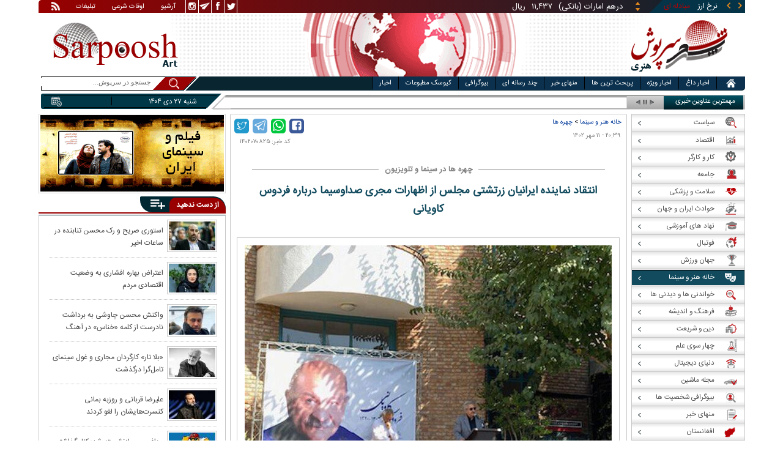

--- FILE ---
content_type: text/html; charset=utf-8
request_url: https://www.sarpoosh.com/art-cinema/actors-director/actors-director1402070825.html
body_size: 28987
content:
<!DOCTYPE html><html xmlns="http://www.w3.org/1999/xhtml" lang="fa" xml:lang="fa" dir="rtl" itemscope="itemscope" itemtype="https://schema.org/WebPage"><head><base href="https://www.sarpoosh.com" ><meta http-equiv="Content-Type" content="text/html; charset=utf-8"><meta name="viewport" content="width=device-width, initial-scale=1.0"><link rel="alternate" href="https://www.sarpoosh.com/art-cinema/actors-director/actors-director1402070825.html" hreflang="fa-ir" ><title>انتقاد نماینده ایرانیان زرتشتی مجلس از اظهارات مجری صداوسیما درباره فردوس کاویانی</title><meta name="description" content="نماینده ایرانیان زرتشتی مجلس به توهین مجری صداوسیما به فردوس کاویانی واکنش نشان داد،اختیاری در مراسم گرامیداشت فردوس کاویانی گفت: او در ماه مهر به دنیا آمد و در همین ماه" /><meta name="keywords" content="اخبار هنرمندان, اخبار بازیگران,فردوس کاویانی,انتقاد نماینده ایرانیان زرتشتی مجلس از اظهارات مجری صداوسیما درباره فردوس کاویانی,نماینده ایرانیان زرتشتی مجلس,اسفندیار اختیاری,محمدرضا شهبازی" /><meta property="og:type" content="website" /><meta property="og:site_name" content="sarpoosh" /><meta property="og:url" content="//www.sarpoosh.com/art-cinema/actors-director/actors-director1402070825.html" /><meta property="og:title" content="انتقاد نماینده ایرانیان زرتشتی مجلس از اظهارات مجری صداوسیما درباره فردوس کاویانی" /><meta property="og:description" content="نماینده ایرانیان زرتشتی مجلس به توهین مجری صداوسیما به فردوس کاویانی واکنش نشان داد،اختیاری در مراسم گرامیداشت فردوس کاویانی گفت: او در ماه مهر به دنیا آمد و در همین ماه" /><meta property="og:updated_time" content="2023-10-03T20:39:26+03:30" /><meta property="og:image" content="https://media.sarpoosh.com/images/0207/02-07-c36-1167.jpg" /><meta property="og:image:url" content="https://media.sarpoosh.com/images/0207/02-07-c36-1167.jpg" /><meta name="twitter:card" content="summary" /><meta name="twitter:creator" content="@sarpooshcom" /><meta property="og:country_name" content="Iran" /><meta name="twitter:url" content="//www.sarpoosh.com/art-cinema/actors-director/actors-director1402070825.html" /><meta name="twitter:creator:id" content="sarpoosh" /><meta name="twitter:title" content="انتقاد نماینده ایرانیان زرتشتی مجلس از اظهارات مجری صداوسیما درباره" /><meta name="twitter:description" content="نماینده ایرانیان زرتشتی مجلس به توهین مجری صداوسیما به فردوس کاویانی واکنش نشان داد،اختیاری در مراسم گرامیداشت فردوس کاویانی گفت: او در ماه مهر به دنیا آمد و در همین ماه" /><meta property="og:locale" content="fa_IR" /><meta name="twitter:image" content="https://media.sarpoosh.com/images/0207/02-07-c36-1167.jpg" /><meta property="article:published_time" content="2023-10-03T20:39:26+03:30" /><meta property="article:modified_time" content="2023-10-03T20:39:26+03:30" /><meta itemprop="name" content="انتقاد نماینده ایرانیان زرتشتی مجلس از اظهارات مجری صداوسیما درباره فردوس کاویانی" /><meta itemprop="image" content="https://media.sarpoosh.com/images/0207/02-07-c36-1167.jpg" /><meta itemprop="description" content="نماینده ایرانیان زرتشتی مجلس به توهین مجری صداوسیما به فردوس کاویانی واکنش نشان داد،اختیاری در مراسم گرامیداشت فردوس کاویانی گفت: او در ماه مهر به دنیا آمد و در همین ماه" /><link href="//www.sarpoosh.com/sites/all/themes/custom/SARPOOSH/css/style5.css?v=1.88" rel="stylesheet" type="text/css" /><link href="//www.sarpoosh.com/sites/all/themes/custom/SARPOOSH/css/pub.css?v=1.0" rel="stylesheet" type="text/css" /><link href="//www.sarpoosh.com/sites/all/themes/custom/SARPOOSH/css/set.css?v=2.224" rel="stylesheet" type="text/css" /><link rel="canonical" href="https://www.sarpoosh.com/art-cinema/actors-director/actors-director1402070825.html" ><script src="//www.sarpoosh.com/misc/jquery.js?pq3s82"></script><script>(function(w,d,s,l,i){w[l]=w[l]||[];w[l].push({'gtm.start':
new Date().getTime(),event:'gtm.js'});var f=d.getElementsByTagName(s)[0],
j=d.createElement(s),dl=l!='dataLayer'?'&l='+l:'';j.async=true;j.src=
'https://www.googletagmanager.com/gtm.js?id='+i+dl;f.parentNode.insertBefore(j,f);
})(window,document,'script','dataLayer','GTM-THXKGP');</script><script>
now = new Date();
var head = document.getElementsByTagName('head')[0];
var script = document.createElement('script');
script.async = true;
script.type = 'text/javascript';
var script_address = 'https://cdn.yektanet.com/template/bnrs/yn_bnr.min.js';
script.src = script_address + '?v=' + now.getFullYear().toString() + '0' + now.getMonth() + '0' + now.getDate() + '0' + now.getHours();
head.appendChild(script);
</script></head><body id="art-cinema" > <noscript><iframe src="https://www.googletagmanager.com/ns.html?id=GTM-THXKGP"
height="0" width="0" style="display:none;visibility:hidden"></iframe></noscript> <header id="head" itemscope="itemscope" itemtype="https://schema.org/WPHeader"><div id="tape"><div class="abslt"><div id="tale"> <a href="/rss/" id="tars" target="_blank"></a> <a href="/advertising/" id="tata" target="_blank">تبلیغات</a> <span id="taog">اوقات شرعی</span> <a id="taar" href="/news-archives/" target="_blank">آرشیو</a> <a id="tain" rel="nofollow" href="https://www.instagram.com/sarpoosh" target="_blank"></a> <a id="tate" rel="nofollow" href="https://t.me/sarpoosh_news" target="_blank"></a> <a id="tafa" rel="nofollow" href="https://www.facebook.com/Sarpoosh-213702162368517" target="_blank"></a> <a id="tatw" rel="nofollow" href="https://twitter.com/sarpooshcom" target="_blank"></a></div><div id="tari"><div id="topslider"><div class="topsliderri"> <span class="fsh1"></span> <span class="fsh2"></span><div id="typee"><div class="typee"><div id="arz"><a href="/gold-currency/currency-price/"><p>نرخ ارز <span>مبادله ای</span></p></a></div><div id="tala"><a href="/gold-currency/gold-price/"><p>قیمت طلا</p></a></div><div id="seke"><a href="/gold-currency/coin-price/"><p>قیمت سکه</p></a></div><div id="khodro"><a href="/car-news/car-price/"><p>قیمت خودرو</p></a></div></div></div><div id="msl"></div></div><div class="topsliderle"> <span class="fsh3"></span> <span class="fsh4"></span><div class="arz"><div><div><div>دلار (بانکی)</div><div>۴۲,۰۰۰</div><div> ریال</div></div><div><div>یورو (بانکی)</div><div>۴۵,۹۶۵</div><div> ریال</div></div><div><div>پوند (بانکی)</div><div>۵۲,۵۱۶</div><div> ریال</div></div><div><div>درهم امارات (بانکی)</div><div>۱۱,۴۳۷</div><div> ریال</div></div><div><div>فرانک سوئیس (بانکی)</div><div>۴۷,۵۰۱</div><div> ریال</div></div><div><div>لیر ترکیه (بانکی)</div><div>۱,۴۶۰</div><div> ریال</div></div><div><div>یوان چین (بانکی)</div><div>۵,۸۶۹</div><div> ریال</div></div></div></div><div class="tala"><div><div><div>طلای ۱۸ عیار / ۷۵۰</div><div>۲۴,۲۸۰,۰۰۰</div><div> ریال</div></div><div><div>طلای ۱۸ عیار / ۷۴۰</div><div>۲۳,۹۵۶,۰۰۰</div><div> ریال</div></div><div><div>طلای ۲۴ عیار</div><div>۳۲,۳۷۳,۰۰۰</div><div> ریال</div></div><div><div>طلای دست دوم</div><div>۲۳,۹۵۶,۴۳۰</div><div> ریال</div></div></div></div><div class="seke"><div><div><div>سکه امامی</div><div>۲۸۷,۹۸۰,۰۰۰</div><div> ریال</div></div><div><div>سکه بهار آزادی</div><div>۲۵۴,۹۷۰,۰۰۰</div><div> ریال</div></div><div><div>نیم سکه</div><div>۱۵۱,۰۰۰,۰۰۰</div><div> ریال</div></div><div><div>ربع سکه</div><div>۱۰۱,۰۰۰,۰۰۰</div><div> ریال</div></div></div></div><div class="khodro"><div><div><div>ایران خودرو</div><div>فاو بستیون NAT</div><div>۱,۲۳۵,۰۰۰,۰۰۰</div><div> تومان</div></div><div><div>سایپا</div><div>شاهین GL</div><div>۶۵۰,۵۹۱,۰۰۰</div><div> تومان</div></div><div><div>سایپا</div><div>ساینا GX دوگانه سوز</div><div>۵۱۸,۲۰۷,۰۰۰</div><div> تومان</div></div><div><div>مدیران خودرو</div><div>آریزو ۸ (Z8)</div><div>۲,۹۲۳,۶۰۰,۰۰۰</div><div> تومان</div></div></div></div></div></div></div></div></div><div id="ban"><div > <a title="اخبار ایران و جهان" href="/"><div id="lfa"></div></a><div id="patr"></div><div id="gm"></div><div id="patl"></div><a title="news" href="/"><div id="len"></div></a></div></div></header><div id="sep1" class="sep"></div><div id="topb"> <nav id="nav"><div ><ul id="hmenu"><li id='home'><div class='tbl'></div><div class="tri"></div><a href="/" class="s-mhmenu1"><span></span></a></li><li class='hotnews'><div class='tbl'></div><div class="tri"></div><a href="/hotnews/" target="_blank">اخبار داغ</a></li><li class='top-news'><div class='tbl'></div><div class="tri"></div><a href="/top-news/" target="_blank">اخبار ویژه</a></li><li class='controversial-news'><div class='tbl'></div><div class="tri"></div><a href="/controversial-news/" target="_blank">پربحث ترین ها</a></li><li class='bestarticles'><div class='tbl'></div><div class="tri"></div><a href="/bestarticles/" target="_blank">منهای خبر</a></li><li id='multimedia'><div class='tbl'></div><div class="tri"></div><a >چند رسانه ای</a></li><li class='biography-2'><div class='tbl'></div><div class="tri"></div><a href="/biography/" target="_blank">بیوگرافی</a></li><li class='newspaper-2'><div class='tbl'></div><div class="tri"></div><a href="/newspaper/" target="_blank">کیوسک مطبوعات</a></li><li class='news'><div class='tbl'></div><div class="tri"></div><a href="/" target="_blank">اخبار</a></li></ul> <span id='multimediac' class="hiide"><span> <a href="/video-clips/" target="_blank">فیلم و صوت</a> <a href="/images/" target="_blank">گزارش تصویری</a> <a href="/caricature/" target="_blank">کاریکاتور</a></span> </span><div class='mtri2'></div></div> </nav><div id="topa"></div><div id="date"><div class="tnews"><div id="typed"><div></div></div><div id="tnww"><div id="tnw"><div class="pcrg"></div><div class="pcti">مهمترین عناوین خبری</div> <span id="nent"></span> <span id="pct"></span> <span id="prnt"></span><div id="type"></div></div><div class="pcpg"></div><div class="pcpw"></div><div class="pcl"></div><div class="pctl"></div></div></div><div class="date"><div id="mmm"><div class="bbb"></div></div><div id="nnn"><div id="sss"><div id="date2">شنبه ۲۷ دی ۱۴۰۴</div><span></span></div></div></div><div ><div id="searchicon"></div><div id="search"><form action="https://www.google.com/search" id="searchbox" method="get" target="_blank"><input type="hidden" value="sarpoosh.com/" name="domains"><input type="hidden" value="UTF-8" name="oe"><input type="hidden" value="UTF-8" name="ie"><input type="hidden" value="fa" name="hl"><input type="hidden" value="sarpoosh.com" name="sitesearch"><input id="query" type="text" value="جستجو در سرپوش..." onfocus="if (this.value == 'جستجو در سرپوش...') {this.value = '';}" onblur="if (this.value == '') {this.value = 'جستجو در سرپوش...';}" name="q"></form></div></div></div></div><div id="sep2" class="sep"></div><div id="p1"><div id="cent"><div id="article" itemscope itemtype="https://schema.org/Article" ><meta itemprop="description" content="نماینده ایرانیان زرتشتی مجلس به توهین مجری صداوسیما به فردوس کاویانی واکنش نشان داد،اختیاری در مراسم گرامیداشت فردوس کاویانی گفت: او در ماه مهر به دنیا آمد و در همین ماه" /><meta itemprop="keywords" content="اخبار هنرمندان, اخبار بازیگران,فردوس کاویانی,انتقاد نماینده ایرانیان زرتشتی مجلس از اظهارات مجری صداوسیما درباره فردوس کاویانی,نماینده ایرانیان زرتشتی مجلس,اسفندیار اختیاری,محمدرضا شهبازی" /><meta itemprop="datePublished" content="2023-10-03 20:39:26" /><meta itemprop="dateModified" content="2023-10-03 20:39:26" /><meta itemprop="author" content="c401" /><meta itemprop="url" content="https://www.sarpoosh.com/art-cinema/actors-director/actors-director1402070825.html" /><meta itemprop="articleSection" content="actors-director" /><div ><div id="sharelinksht"><ul class="sharelinks"><li><a class="icon icon-facebook" href="https://www.facebook.com/sharer.php?u=https://www.sarpoosh.com/art-cinema/actors-director/actors-director1402070825.html&amp;t=%D8%A7%D9%86%D8%AA%D9%82%D8%A7%D8%AF%20%D9%86%D9%85%D8%A7%DB%8C%D9%86%D8%AF%D9%87%20%D8%A7%DB%8C%D8%B1%D8%A7%D9%86%DB%8C%D8%A7%D9%86%20%D8%B2%D8%B1%D8%AA%D8%B4%D8%AA%DB%8C%20%D9%85%D8%AC%D9%84%D8%B3%20%D8%A7%D8%B2%20%D8%A7%D8%B8%D9%87%D8%A7%D8%B1%D8%A7%D8%AA%20%D9%85%D8%AC%D8%B1%DB%8C%20%D8%B5%D8%AF%D8%A7%D9%88%D8%B3%DB%8C%D9%85%D8%A7%20%D8%AF%D8%B1%D8%A8%D8%A7%D8%B1%D9%87%20%D9%81%D8%B1%D8%AF%D9%88%D8%B3%20%DA%A9%D8%A7%D9%88%DB%8C%D8%A7%D9%86%DB%8C" title="share on Facebook" rel="nofollow" target="_blank"></a></li><li><a class="icon icon-whatsapp" href="whatsapp://send?text=https://www.sarpoosh.com/art-cinema/actors-director/actors-director1402070825.html" title="share on WhatsApp" rel="nofollow" target="_blank"></a></li><li><a class="icon icon-telegram" href="https://telegram.me/share/url?url=https://www.sarpoosh.com/art-cinema/actors-director/actors-director1402070825.html&amp;text=%D8%A7%D9%86%D8%AA%D9%82%D8%A7%D8%AF%20%D9%86%D9%85%D8%A7%DB%8C%D9%86%D8%AF%D9%87%20%D8%A7%DB%8C%D8%B1%D8%A7%D9%86%DB%8C%D8%A7%D9%86%20%D8%B2%D8%B1%D8%AA%D8%B4%D8%AA%DB%8C%20%D9%85%D8%AC%D9%84%D8%B3%20%D8%A7%D8%B2%20%D8%A7%D8%B8%D9%87%D8%A7%D8%B1%D8%A7%D8%AA%20%D9%85%D8%AC%D8%B1%DB%8C%20%D8%B5%D8%AF%D8%A7%D9%88%D8%B3%DB%8C%D9%85%D8%A7%20%D8%AF%D8%B1%D8%A8%D8%A7%D8%B1%D9%87%20%D9%81%D8%B1%D8%AF%D9%88%D8%B3%20%DA%A9%D8%A7%D9%88%DB%8C%D8%A7%D9%86%DB%8C" title="share on Telegram" rel="nofollow" target="_blank"></a></li><li><a class="icon icon-twitter" href="https://twitter.com/share?url=https://www.sarpoosh.com/art-cinema/actors-director/actors-director1402070825.html&amp;title=%D8%A7%D9%86%D8%AA%D9%82%D8%A7%D8%AF%20%D9%86%D9%85%D8%A7%DB%8C%D9%86%D8%AF%D9%87%20%D8%A7%DB%8C%D8%B1%D8%A7%D9%86%DB%8C%D8%A7%D9%86%20%D8%B2%D8%B1%D8%AA%D8%B4%D8%AA%DB%8C%20%D9%85%D8%AC%D9%84%D8%B3%20%D8%A7%D8%B2%20%D8%A7%D8%B8%D9%87%D8%A7%D8%B1%D8%A7%D8%AA%20%D9%85%D8%AC%D8%B1%DB%8C%20%D8%B5%D8%AF%D8%A7%D9%88%D8%B3%DB%8C%D9%85%D8%A7%20%D8%AF%D8%B1%D8%A8%D8%A7%D8%B1%D9%87%20%D9%81%D8%B1%D8%AF%D9%88%D8%B3%20%DA%A9%D8%A7%D9%88%DB%8C%D8%A7%D9%86%DB%8C" title="Share on Twitter" rel="nofollow" target="_blank"></a></li></ul></div><script>
var giftofspeed = document.createElement('link');
giftofspeed.rel = 'stylesheet';
giftofspeed.href = 'https://www.sarpoosh.com//sites/all/modules/makan_sharelinks/files/fsharelinksicon.css?v3';
giftofspeed.type = 'text/css';
var godefer = document.getElementsByTagName('link')[0];
godefer.parentNode.insertBefore(giftofspeed, godefer);
jQuery(document).ready(function(){
jQuery('<div id="sharelinksf">'+(jQuery("#sharelinksht").html())+'</div>').insertBefore( ".form-item.form-type-item" );
//jQuery("#sharelinksht").html("");
});
</script></div><div class="ta"><div><div> <span class="doa"> ۲۰:۳۹ - ۱۱ مهر ۱۴۰۲ </span> <span class="nc"> کد خبر: ۱۴۰۲۰۷۰۸۲۵ </span><div class="ocat"> <span class="rocat"><span class="locat"><span class="mocat">چهره ها در سینما و تلویزیون</span></span></span></div></div></div></div><div class="brdcrm"> <a target="_blank" href="/art-cinema/" >خانه هنر و سینما</a> > <a target="_blank" href="/art-cinema/actors-director/">چهره ها</a></div><div > <article id="fon"> <header><h1 class="ftil" itemprop="headline" content="انتقاد نماینده ایرانیان زرتشتی مجلس از اظهارات مجری صداوسیما درباره فردوس کاویانی"> انتقاد نماینده ایرانیان زرتشتی مجلس از اظهارات مجری صداوسیما درباره فردوس کاویانی</h1> </header><div itemprop="articleBody" ><div><div><div class="iocw"><div itemprop="image" itemscope="" itemtype="https://schema.org/ImageObject" class="ioc"><img alt="فردوس کاویانی,انتقاد نماینده ایرانیان زرتشتی مجلس از اظهارات مجری صداوسیما درباره فردوس کاویانی" height="402" src="https://media.sarpoosh.com/images/0207/02-07-c36-1167.jpg" title="فردوس کاویانی" width="600" /><meta itemprop="url" content="https://media.sarpoosh.com/images/0207/02-07-c36-1167.jpg" /><meta itemprop="width" content="" /><meta itemprop="height" content="" /><span class="lui"></span></div></div><div id="lead">نماینده ایرانیان زرتشتی مجلس به توهین مجری صداوسیما به فردوس کاویانی واکنش نشان داد.</div><p>به گزارش دیده بان ایران، اسفندیار اختیاری، نماینده ایرانیان زرتشتی مجلس درباره فردوس کاویانی گفت: «به ایران این مرز پرگهر درود می‌فرستم و نیز درود می‌فرستم به هنرمندان ایران و روان‌شاد استاد فردوس کاویانی که یک ایرانی زرتشتی بود، اما هم نداشت.</p><p></p><p>این اظهارات نماینده زرنشتیان مجلس در پاسخ به توییت محمدرضا شهبازی (مجری صداوسیما) درباره زرتشتی بودن فردوس کاویانی بود. </p><p></p><p>اختیاری در مراسم گرامیداشت فردوس کاویانی گفت:  او در ماه مهر به دنیا آمد و در همین ماه که جشن ملی مهرگان را داریم، از دنیا رفت. او برگزیده زرتشتیان بود و در سرای نور جا دارد. او جوایز زیادی دریافت کرد که بزرگترینش قلب ما بود.»</p><p></p><p>اسماعیل خلج نیز طی سخنانی کوتاه گفت: «من صفحه‌ای در فضای مجازی دارم که برای مرگ کسی در آنجا پست نگذاشتم، اما برای فردوس کاویانی پست گذاشتم.» او در حالیکه اشک میریخت گفت: «بگذارید برای این مرد نازنین گریه کنم.» شهرام گیل‌آبادی، پژمان بازغی، هادی مرزبان، مسعود جعفری جوزانی، اسماعیل خلج و آرمیتا کیانی فرزند فردوس کیانی از دیگر سخنرانان این مراسم بودند</p><p></p><p></p></div></div><div class="form-item form-type-item"><div class="node-rate"><div class="brti"><div class="item-list"><ul><li class="first"><bdi><span class="like-node" id=rate1-448575></span>10</bdi></li><li class="last"><bdi><span class="dislike-node" id="rate2-448575"></span>3</bdi></li></ul></div><div id="specificChart" class="donut-size"><div class="pie-wrapper"><span class="label"><span class="num">۵۰</span><span class="smaller">%</span></span><div class="pie" style="clip: rect(auto auto auto auto);"><div class="left-side half-circle" style="border-width: 5px; transform: rotate(241deg);"></div><div class="right-side half-circle" style="transform: rotate(180deg); border-width: 5px;"></div></div><div class="shadow" style="border-width: 5px;"></div></div></div></div></div></div></div></article><meta itemprop="commentCount" content="3" ></div><div class="mra"><div class="hb"><div class="heading"> <span class="bt">مطالب پیشنهادی </span> <span class="iconb"><span></span></span></div><div class='hbl'></div></div><div id="mraw"><div><div><a href="/art-cinema/actors-director/actors-director1404101497.html"><span></span><img src="https://media.sarpoosh.com/images/0410/small_04-10-c36-2425.jpg" alt="سعید پیردوست,تشییع پیکر سعید پیردوست" title="خاکسپاری «سعید پیردوست» در قطعه هنرمندان | گلایه از عدم حضور مهران مدیری و بازیگران «شب‌های برره»" /></a><a href="/art-cinema/actors-director/actors-director1404101497.html">خاکسپاری «سعید پیردوست» در قطعه هنرمندان | گلایه از عدم حضور مهران مدیری و بازیگران «شب‌های برره»</a></div><div><a href="/art-cinema/actors-director/actors-director1404101434.html"><span></span><img src="https://media.sarpoosh.com/images/0410/small_04-10-c36-2292.jpg" alt="نیکول کیدمن و کیث اربن,جزئیات توافق طلاق نیکول کیدمن و کیث اربن" title="جزئیات توافق طلاق نیکول کیدمن و کیث اربن درباره حضانت فرزندان و مسائل مالی" /></a><a href="/art-cinema/actors-director/actors-director1404101434.html">جزئیات توافق طلاق نیکول کیدمن و کیث اربن درباره حضانت فرزندان و مسائل مالی</a></div><div><a href="/art-cinema/actors-director/actors-director1404101329.html"><span></span><img src="https://media.sarpoosh.com/images/0410/small_04-10-c36-2145.jpg" alt="بلا تار,فوت بلا تار" title="«بلا تار» کارگردان مجاری و غول سینمای تامل‌گرا درگذشت" /></a><a href="/art-cinema/actors-director/actors-director1404101329.html">«بلا تار» کارگردان مجاری و غول سینمای تامل‌گرا درگذشت</a></div></div></div></div><div class="ctagv"><div class="hb"><div class="heading"> <span class="bt">همه چیز درباره </span> <span class="iconb"><span></span></span></div><div class='hbl'></div></div><div><span class="ctv1"></span><div><div class="vtagv"><h3><a href="https://www.sarpoosh.com/cafecinema/صدا-و-سیما.html">صدا و سیما</a></h3> <a href="https://www.sarpoosh.com/cafecinema/صدا-و-سیما.html" ><img alt="صدا و سیما" title="صدا و سیما" src="https://media.sarpoosh.com/images/0007/small_00-07-article05-193.jpg" /></a></div><div class="vtagv"><h3><a href="https://www.sarpoosh.com/cafecinema/صدا-و-سیما.html">صدا و سیما</a></h3> <a href="https://www.sarpoosh.com/cafecinema/صدا-و-سیما.html" ><img alt="صدا و سیما" title="صدا و سیما" src="https://media.sarpoosh.com/images/0007/small_00-07-article05-193.jpg" /></a></div><div class="vtagv"><h3><a href="/cafesociety/زرتشتیان.html">زرتشتیان</a></h3> <a href="/cafesociety/زرتشتیان.html" ><img alt="زرتشتیان" title="زرتشتیان" src="https://media.sarpoosh.com/images/0111/small_01-11-c36-541.jpg" /></a></div><div class="vtagv"><h3><a href="/cafecinema/مرگ-بازیگر-سینما.html">مرگ بازیگر سینما</a></h3> <a href="/cafecinema/مرگ-بازیگر-سینما.html" ><img alt="مرگ بازیگر سینما" title="مرگ بازیگر سینما" src="https://media.sarpoosh.com/images/0202/small_02-02-c36-772.jpg" /></a></div><div class="vtagv"><h3><a href="/cafecinema/فردوس-کاویانی.html">فردوس کاویانی</a></h3> <a href="/cafecinema/فردوس-کاویانی.html" ><img alt="فردوس کاویانی" title="فردوس کاویانی" src="https://media.sarpoosh.com/images/0203/small_02-03-c37-358.jpg" /></a></div><div class="vtagv"><h3><a href="/port/محمدرضا-شهبازی.html">محمدرضا شهبازی</a></h3> <a href="/port/محمدرضا-شهبازی.html" ><img alt="محمدرضا شهبازی" title="محمدرضا شهبازی" src="https://media.sarpoosh.com/images/0205/small_mohammad-reza-shahbazi020525.jpg" /></a></div></div><span class="ctv2"></span></div></div><div class="comnt"><div id="chw"><div id="chf"><span id="chi"></span><span id="chd">نظر شما چیست؟</span></div><div id="chp"><div><div> انتشار یافته: <span>۳</span></div></div></div><div id="chl"><div><div> در انتظار بررسی: <span>۱۲</span></div></div></div><div id="che"><div><div> غیر قابل انتشار: <span>۱۰</span></div></div></div><div id="chw2"> <span class="chti"></span><div class="jadid activee" onClick="return sort1()">جدیدترین</div><div class="ghadimi deactt" onClick="return sort2()">قدیمی ترین</div></div></div><div id="cm" itemprop="comment"><div><div class="cmrw"><div class="test0"><a id="comment-98778"></a><div class="comment comment-by-anonymous ajax-comment-wrapper comment-wrapper-98778 clearfix"><div class="submitted"><p class="comn"> <span class="username">بهار </span></p><p class="comt"> ۱۴۰۲/۷/۱۶ - ۱۴:۵۵</p><p class="comment-permalink"> <a href="/comment/98778#comment-98778" class="permalink" rel="bookmark">Permalink</a></p></div><div class="comment-text"><div class="comment-arrow"></div> <span class="permalink"></span><div class="content"><div><div>انگار خداست داره بهشت و جهنم رو تقسیم میکنه</div></div></div><ul class="links inline"><li class="comment-reply first last"><a href="/comment/reply/448575/98778" class="use-ajax-comments ajax-comments-reply ajax-comments-reply-448575-98778">پاسخ</a></li></ul></div></div></div></div><div class="cmrw"><div class="test0"><a id="comment-98658"></a><div class="comment comment-by-anonymous ajax-comment-wrapper comment-wrapper-98658 clearfix"><div class="submitted"><p class="comn"> <span class="username">کاربر مهمان </span></p><p class="comt"> ۱۴۰۲/۷/۱۱ - ۲۲:۰۱</p><p class="comment-permalink"> <a href="/comment/98658#comment-98658" class="permalink" rel="bookmark">Permalink</a></p></div><div class="comment-text"><div class="comment-arrow"></div> <span class="permalink"></span><div class="content"><div><div>دورود بر تمام زرتشتیان</div></div></div><ul class="links inline"><li class="comment-reply first last"><a href="/comment/reply/448575/98658" class="use-ajax-comments ajax-comments-reply ajax-comments-reply-448575-98658">پاسخ</a></li></ul></div></div></div></div><div class="cmrw"><div class="test0"><a id="comment-98657"></a><div class="comment comment-by-anonymous ajax-comment-wrapper comment-wrapper-98657 clearfix"><div class="submitted"><p class="comn"> <span class="username">علی </span></p><p class="comt"> ۱۴۰۲/۷/۱۱ - ۲۱:۰۵</p><p class="comment-permalink"> <a href="/comment/98657#comment-98657" class="permalink" rel="bookmark">Permalink</a></p></div><div class="comment-text"><div class="comment-arrow"></div> <span class="permalink"></span><div class="content"><div><div>شهبازی در حد توان ذهنی خودش حرف زده شما به دل نگیر!</div></div></div><ul class="links inline"><li class="comment-reply first last"><a href="/comment/reply/448575/98657" class="use-ajax-comments ajax-comments-reply ajax-comments-reply-448575-98657">پاسخ</a></li></ul></div></div></div></div></div></div><span class="cmore"><span></span><span></span>مشاهده کامنت های بیشتر</span><form class="comment-form user-info-from-cookie ajax-comments-reply-form-448575-0-0 ajax-comments-form-add" id="ajax-comments-reply-form-448575-0-0" action="/comment/reply/448575" method="post" accept-charset="UTF-8"><div><div class="form-item form-type-textfield form-item-name"> <label for="edit-name">نام و نام خانوادگی </label> <input type="text" id="edit-name" name="name" value="" size="30" maxlength="60" class="form-text" /></div><div class="form-item form-type-textfield form-item-mail"> <label for="edit-mail">ایمیل </label> <input type="text" id="edit-mail" name="mail" value="" size="30" maxlength="64" class="form-text" /><div class="description">The content of this field is kept private and will not be shown publicly.&lrm;</div></div><input type="hidden" name="form_build_id" value="form-bR72NlJ44qp-PtwsjVPW4kBCUd-DWpSEgoaSS0S5A4I" /><input type="hidden" name="form_id" value="comment_node_page_form" /><div class="field-type-text-long field-name-comment-body field-widget-text-textarea form-wrapper" id="edit-comment-body"><div id="comment-body-add-more-wrapper"><div class="form-item form-type-textarea form-item-comment-body-und-0-value"> <label for="edit-comment-body-und-0-value">نظر شما <span class="form-required" title="لطفا این فیلد را پر کنید">*</span></label><div class="form-textarea-wrapper resizable"><textarea class="text-full form-textarea required" id="edit-comment-body-und-0-value" name="comment_body[und][0][value]" cols="60" rows="3"></textarea></div></div></div></div><div class="SFvNZEjcPnhXbMAbFVatYMPCsMOBOyYGZtsYTAbJLkHNUdOAYOPXBEAQpmqZIpGH"><fieldset class="captcha form-wrapper"><legend><span class="fieldset-legend">CAPTCHA</span></legend><div class="fieldset-wrapper"><div class="fieldset-description">This question is for testing whether or not you are a human visitor and to prevent automated spam submissions.&lrm;</div><input type="hidden" name="captcha_sid" value="492885744" /><input type="hidden" name="captcha_token" value="e93c69cde532310ba126ed16e6773148" /><div class="form-item form-type-textfield form-item-captcha-response"> <label for="edit-captcha-response">Website URL </label> <input tabindex="-1" type="text" id="edit-captcha-response" name="captcha_response" value="" size="60" maxlength="128" class="form-text" /></div></div></fieldset></div><div class="form-actions form-wrapper" id="edit-actions"><input type="submit" id="edit-ajax-comments-reply-form-448575-0-0" name="op" value="ثبت" class="form-submit" /></div></div></form><script>function sort1(){return $.ajax({url:"/views/ajax",type:"post",data:{view_name:"comments_views",view_display_id:"block_3",view_args:"448575"},dataType:"json",success:function(c){if($("#cm").html(c[1].data),document.getElementById("cm")){var n=10;$(".cmore").on("click",function(c){n+=10;for(var s=1;s<=n;s++)$(".cmrw:nth-child("+s+")").css("display","block")})}$(".cmrw").find("div.test0").length>0&&($(".test0").parent().closest(".cmrw").addClass("prntcm"),$(".comnt #cm .cmrw  p.comn>span").append("<span class='comn2'></span>")),$(".cmrw").length<10&&$(".cmore").css("display","none")}}),!1}function sort2(){return $.ajax({url:"/views/ajax",type:"post",data:{view_name:"comments_views",view_display_id:"block_1",view_args:"448575"},dataType:"json",success:function(c){if($("#cm").html(c[1].data),document.getElementById("cm")){var n=10;$(".cmore").on("click",function(c){n+=10;for(var s=1;s<=n;s++)$(".cmrw:nth-child("+s+")").css("display","block")})}$(".cmrw").find("div.test0").length>0&&($(".test0").parent().closest(".cmrw").addClass("prntcm"),$(".comnt #cm .cmrw  p.comn>span").append("<span class='comn2'></span>")),$(".cmrw").length<10&&$(".cmore").css("display","none")}}),!1}function sort3(){return $.ajax({url:"/views/ajax",type:"post",data:{view_name:"comments_views",view_display_id:"block_4",view_args:"448575"},dataType:"json",success:function(c){if($("#cm").html(c[1].data),document.getElementById("cm")){var n=10;$(".cmore").on("click",function(c){n+=10;for(var s=1;s<=n;s++)$(".cmrw:nth-child("+s+")").css("display","block")})}$(".cmrw").find("div.test0").length>0&&($(".test0").parent().closest(".cmrw").addClass("prntcm"),$(".comnt #cm .cmrw  p.comn>span").append("<span class='comn2'></span>")),$(".cmrw").length<10&&$(".cmore").css("display","none")}}),!1}</script></div></div><div id="content"><div class="pbts"><div id="pbtsw"><div></div></div><div id="lsa"><span></span></div><div id="rsa"><span></span></div></div><div class="bio"> <section><div class="wtitr"><div class="tln"></div><div class="rtr"><div class="rtr1"><span></span></div><div class="rtr2"><h4><span><a href="/biography/" target="_blank">بیوگرافی</a></span></h4> <span class="rticon"></span></div><div class="rtr3"><span></span></div></div><div class="rpa"></div><div class="mpa"></div><div class="lpa"></div><div class="ltr"></div></div><div><div> <a href="/biography/political-biography/haitham-bin-tariq-10.html" target="_blank"><img src="https://media.sarpoosh.com/images/article/picture/bio_haitham-bin-tariq-1001.jpg" alt="هیثم بن طارق آل سعید" title="بیوگرافی هیثم بن طارق آل سعید؛ حاکم عمان" /></a> <a href="/biography/political-biography/haitham-bin-tariq-10.html" target="_blank">بیوگرافی هیثم بن طارق آل سعید؛ حاکم عمان</a><p>تاریخ تولد: ۱۱ اکتبر ۱۹۵۵ </p><p>محل تولد: مسقط، مسقط و عمان</p><p>محل زندگی: مسقط</p><p>حرفه: سلطان و نخست وزیر کشور عمان</p><p>سلطنت: ۱۱ ژانویه ۲۰۲۰</p><p>پیشین: قابوس بن سعید</p> <a href="/biography/political-biography/haitham-bin-tariq-10.html" target="_blank"><div><div><span></span><span>ادامه</span><span></span><span></span></div></div></a></div><div> <a href="/biography/scientists-biography/bozorgmehr-bokhtegan-10.html" target="_blank"><img src="https://media.sarpoosh.com/images/article/picture/bio_bozorgmehr-bokhtegan-1002.jpg" alt="بزرگمهر بختگان" title="زندگینامه بزرگمهر بختگان حکیم بزرگ ساسانی" /></a> <a href="/biography/scientists-biography/bozorgmehr-bokhtegan-10.html" target="_blank">زندگینامه بزرگمهر بختگان حکیم بزرگ ساسانی</a><p>تاریخ تولد: ۱۸ دی ماه د ۵۱۱ سال پیش از میلاد</p><p>محل تولد: خروسان</p><p>لقب: بزرگمهر</p><p>حرفه: حکیم و وزیر</p><p>دوران زندگی: دوران ساسانیان، پادشاهی خسرو انوشیروان</p><p></p> <a href="/biography/scientists-biography/bozorgmehr-bokhtegan-10.html" target="_blank"><div><div><span></span><span>ادامه</span><span></span><span></span></div></div></a></div><div> <a href="/biography/political-biography/saba-azarpeik-10.html" target="_blank"><img src="https://media.sarpoosh.com/images/article/picture/bio_saba-azarpeik-1001.jpg" alt="صبا آذرپیک" title="بیوگرافی صبا آذرپیک روزنامه نگار سیاسی و ماجرای دستگیری وی" /></a> <a href="/biography/political-biography/saba-azarpeik-10.html" target="_blank">بیوگرافی صبا آذرپیک روزنامه نگار سیاسی و ماجرای دستگیری وی</a><p>تاریخ تولد: ۱۳۶۰</p><p>ملیت: ایرانی</p><p>نام مستعار: صبا آذرپیک</p><p>حرفه: روزنامه نگار و خبرنگار گروه سیاسی روزنامه اعتماد</p><p>آغاز فعالیت: سال ۱۳۸۰ تاکنون</p><p></p> <a href="/biography/political-biography/saba-azarpeik-10.html" target="_blank"><div><div><span></span><span>ادامه</span><span></span><span></span></div></div></a></div><div> <a href="/biography/political-biography/yashar-soltani-10.html" target="_blank"><img src="https://media.sarpoosh.com/images/article/picture/bio_yashar-soltani-1002.jpg" alt="یاشار سلطانی" title="بیوگرافی روزنامه نگار سیاسی؛ یاشار سلطانی و حواشی وی" /></a> <a href="/biography/political-biography/yashar-soltani-10.html" target="_blank">بیوگرافی روزنامه نگار سیاسی؛ یاشار سلطانی و حواشی وی</a><p>ملیت: ایرانی</p><p>حرفه: روزنامه نگار فرهنگی - سیاسی، مدیر مسئول وبگاه معماری نیوز</p><p>وبگاه: yasharsoltani.com</p><p>شغل های دولتی: کاندید انتخابات شورای شهر تهران سال ۱۳۹۶</p><p>حزب سیاسی: اصلاح طلب</p><p></p> <a href="/biography/political-biography/yashar-soltani-10.html" target="_blank"><div><div><span></span><span>ادامه</span><span></span><span></span></div></div></a></div><div> <a href="/biography/religious-figures/biography-imamzadeh-saleh-10.html" target="_blank"><img src="https://media.sarpoosh.com/images/article/picture/bio_biography-imamzadeh-saleh-1001.jpg" alt="زندگینامه امام زاده صالح" title="زندگینامه امامزاده صالح تهران و محل دفن ایشان" /></a> <a href="/biography/religious-figures/biography-imamzadeh-saleh-10.html" target="_blank">زندگینامه امامزاده صالح تهران و محل دفن ایشان</a><p>نام پدر: اما موسی کاظم (ع)</p><p>محل دفن: تهران، شهرستان شمیرانات، شهر تجریش</p><p>تاریخ تاسیس بارگاه: قرن پنجم هجری قمری</p><p>روز بزرگداشت: ۵ ذیقعده</p><p>خویشاوندان : فرزند موسی کاظم و برادر علی بن موسی الرضا و برادر فاطمه معصومه</p><p></p> <a href="/biography/religious-figures/biography-imamzadeh-saleh-10.html" target="_blank"><div><div><span></span><span>ادامه</span><span></span><span></span></div></div></a></div><div> <a href="/biography/poets-thinkers/shah-nematollah-vali-10.html" target="_blank"><img src="https://media.sarpoosh.com/images/article/picture/bio_shah-nematollah-vali-1001.jpg" alt="شاه نعمت الله ولی" title="زندگینامه شاه نعمت الله ولی؛ عارف نامدار و شاعر پرآوازه" /></a> <a href="/biography/poets-thinkers/shah-nematollah-vali-10.html" target="_blank">زندگینامه شاه نعمت الله ولی؛ عارف نامدار و شاعر پرآوازه</a><p>تاریخ تولد: ۷۳۰ تا ۷۳۱ هجری قمری</p><p>محل تولد: کوهبنان یا حلب سوریه</p><p>حرفه: شاعر و عارف ایرانی</p><p>دیگر نام ها: شاه نعمت‌الله، شاه نعمت‌الله ولی، رئیس‌السلسله</p><p>آثار: رساله‌های شاه نعمت‌الله ولی، شرح لمعات</p><p>درگذشت: ۸۳۲ تا ۸۳۴ هجری قمری</p> <a href="/biography/poets-thinkers/shah-nematollah-vali-10.html" target="_blank"><div><div><span></span><span>ادامه</span><span></span><span></span></div></div></a></div><div> <a href="/biography/athletes-biography/niloofar-ardalan-10.html" target="_blank"><img src="https://media.sarpoosh.com/images/article/picture/bio_niloofar-ardalan-1002.jpg" alt="نیلوفر اردلان" title="بیوگرافی نیلوفر اردلان؛ سرمربی فوتسال و فوتبال بانوان ایران" /></a> <a href="/biography/athletes-biography/niloofar-ardalan-10.html" target="_blank">بیوگرافی نیلوفر اردلان؛ سرمربی فوتسال و فوتبال بانوان ایران</a><p>تاریخ تولد: ۸ خرداد ۱۳۶۴</p><p>محل تولد: تهران </p><p>حرفه: بازیکن سابق فوتبال و فوتسال، سرمربی تیم ملی فوتبال و فوتسال بانوان</p><p>سال های فعالیت: ۱۳۸۵ تاکنون</p><p>قد: ۱ متر و ۷۲ سانتی متر</p><p>تحصیلات: فوق لیسانس مدیریت ورزشی</p> <a href="/biography/athletes-biography/niloofar-ardalan-10.html" target="_blank"><div><div><span></span><span>ادامه</span><span></span><span></span></div></div></a></div><div> <a href="/biography/actors-artists/hamid-reza-azerang-10.html" target="_blank"><img src="https://media.sarpoosh.com/images/article/picture/bio_hamid-reza-azerang-1001.jpg" alt="حمیدرضا آذرنگ" title="بیوگرافی حمیدرضا آذرنگ؛ بازیگر سینما و تلویزیون ایران" /></a> <a href="/biography/actors-artists/hamid-reza-azerang-10.html" target="_blank">بیوگرافی حمیدرضا آذرنگ؛ بازیگر سینما و تلویزیون ایران</a><p>تاریخ تولد: تهران</p><p>محل تولد: ۲ خرداد ۱۳۵۱ </p><p>حرفه: بازیگر، نویسنده، کارگردان و صداپیشه</p><p>تحصیلات: روان‌شناسی بالینی از دانشگاه آزاد رودهن </p><p>همسر: ساناز بیان</p><p></p> <a href="/biography/actors-artists/hamid-reza-azerang-10.html" target="_blank"><div><div><span></span><span>ادامه</span><span></span><span></span></div></div></a></div><div> <a href="/biography/poets-thinkers/mohammad-ali-jamalzadeh-10.html" target="_blank"><img src="https://media.sarpoosh.com/images/article/picture/bio_mohammad-ali-jamalzadeh-1001.jpg" alt="محمدعلی جمال زاده" title="بیوگرافی محمدعلی جمال زاده؛ پدر داستان های کوتاه فارسی" /></a> <a href="/biography/poets-thinkers/mohammad-ali-jamalzadeh-10.html" target="_blank">بیوگرافی محمدعلی جمال زاده؛ پدر داستان های کوتاه فارسی</a><p>تاریخ تولد: ۲۳ دی ۱۲۷۰</p><p>محل تولد: اصفهان، ایران</p><p>حرفه: نویسنده و مترجم</p><p>سال های فعالیت: ۱۳۰۰ تا ۱۳۴۴</p><p>درگذشت: ۲۴ دی ۱۳۷۶</p><p>آرامگاه: قبرستان پتی ساکونه ژنو</p> <a href="/biography/poets-thinkers/mohammad-ali-jamalzadeh-10.html" target="_blank"><div><div><span></span><span>ادامه</span><span></span><span></span></div></div></a></div></div></section></div></div></div> <aside id="left" itemtype="https://schema.org/WPSideBar" itemscope="itemscope"><div ><div class="left-block-ads" id="left-block-ads-01"><div class="la mbi count countclick" id="art-110"><a href="https://www.sarpoosh.com/art-cinema/" target="_blank"><img alt="هنر و سینما" class="m-bazar-image" height="125" src="https://media.sarpoosh.com/ads/banners/sarpoosh-cinema.gif" width="300" /></a></div></div></div><div class="missw"><div class="hb"><div class="heading"> <span class="bt">از دست ندهید</span> <span class="iconb"><span></span></span></div><div class='hbl'></div></div><div class="lsw"><div class="ltab"><div class="miss1 lt"><div><ul><li class=""> <a href="/art-cinema/celebrities/celebrities1404101365.html" target="_blank"><img src="https://media.sarpoosh.com/images/0410/small_04-10-admin1-15.jpg" alt="محسن تنابنده,استوری محسن تنابنده" title="استوری‌ صریح و رک محسن تنابنده در ساعات اخیر" /></a> <a href="/art-cinema/celebrities/celebrities1404101365.html" target="_blank">استوری‌ صریح و رک محسن تنابنده در ساعات اخیر</a></li><li class=""> <a href="/art-cinema/celebrities/celebrities1404101407.html" target="_blank"><img src="https://media.sarpoosh.com/images/0410/small_04-10-c36-2253.jpg" alt="بهاره افشاری,اعتراض بهاره افشاری به وضعیت اقتصادی مردم" title="اعتراض بهاره افشاری به وضعیت اقتصادی مردم" /></a> <a href="/art-cinema/celebrities/celebrities1404101407.html" target="_blank">اعتراض بهاره افشاری به وضعیت اقتصادی مردم</a></li><li class=""> <a href="/art-cinema/music/music1404101340.html" target="_blank"><img src="https://media.sarpoosh.com/images/0410/small_04-10-c36-2163.jpg" alt="محسن چاوشی,واکنش محسن چاوشی به برداشت نادرست از کلمه خناس در آهنگ جدیدش" title="واکنش محسن چاوشی به برداشت نادرست از کلمه «خناس» در آهنگ جدیدش" /></a> <a href="/art-cinema/music/music1404101340.html" target="_blank">واکنش محسن چاوشی به برداشت نادرست از کلمه «خناس» در آهنگ جدیدش</a></li><li class=""> <a href="/art-cinema/actors-director/actors-director1404101329.html" target="_blank"><img src="https://media.sarpoosh.com/images/0410/small_04-10-c36-2145.jpg" alt="بلا تار,فوت بلا تار" title="«بلا تار» کارگردان مجاری و غول سینمای تامل‌گرا درگذشت" /></a> <a href="/art-cinema/actors-director/actors-director1404101329.html" target="_blank">«بلا تار» کارگردان مجاری و غول سینمای تامل‌گرا درگذشت</a></li><li class=""> <a href="/art-cinema/music/music1404101304.html" target="_blank"><img src="https://media.sarpoosh.com/images/0410/small_04-10-c36-2100.jpg" alt="علیرضا قربانی,لغو کنسرت علیرضا قربانی" title="علیرضا قربانی و روزبه بمانی کنسرت‌هایشان را لغو کردند" /></a> <a href="/art-cinema/music/music1404101304.html" target="_blank">علیرضا قربانی و روزبه بمانی کنسرت‌هایشان را لغو کردند</a></li><li class=""> <a href="/art-cinema/movie-world/movie-world1404101433.html" target="_blank"><img src="https://media.sarpoosh.com/images/0410/small_04-10-c36-2288.jpg" alt="داف‌من,پایان داف‌من در سیمپسون‌ها" title="«داف‌من» بازنشسته شد؛ کنار گذاشتن شخصیت محبوب «سیمپسون‌ها» بعد از ۳ دهه" /></a> <a href="/art-cinema/movie-world/movie-world1404101433.html" target="_blank">«داف‌من» بازنشسته شد؛ کنار گذاشتن شخصیت محبوب «سیمپسون‌ها» بعد از ۳ دهه</a></li><li class=""> <a href="/art-cinema/actors-director/actors-director1404101434.html" target="_blank"><img src="https://media.sarpoosh.com/images/0410/small_04-10-c36-2292.jpg" alt="نیکول کیدمن و کیث اربن,جزئیات توافق طلاق نیکول کیدمن و کیث اربن" title="جزئیات توافق طلاق نیکول کیدمن و کیث اربن درباره حضانت فرزندان و مسائل مالی" /></a> <a href="/art-cinema/actors-director/actors-director1404101434.html" target="_blank">جزئیات توافق طلاق نیکول کیدمن و کیث اربن درباره حضانت فرزندان و مسائل مالی</a></li></ul></div></div><div id="tns"></div><div class="miss2 lt"><div><ul><li class=""> <span class="adn"></span> <a href="/art-cinema/actors-director/actors-director1404101497.html" target="_blank">خاکسپاری «سعید پیردوست» در قطعه هنرمندان | گلایه از عدم حضور مهران مدیری و بازیگران «شب‌های برره»</a></li><li class=""> <span class="adn"></span> <a href="/art-cinema/celebrities/celebrities1404101489.html" target="_blank">واکنش کنایه‌آمیز بهرام افشاری به پرداخت کالابرگ ۱ میلیون تومانی</a></li><li class=""> <span class="adn"></span> <a href="/art-cinema/arts-visual/arts-visual1404101447.html" target="_blank">راز بزرگ داوینچی فاش شد | سرنخ تازه از تبار نقاش بزرگ</a></li><li class=""> <span class="adn"></span> <a href="/art-cinema/celebrities/celebrities1404101435.html" target="_blank">پست جنجالی امیرحسین قیاسی درباره اعتراضات این روزها</a></li><li class=""> <span class="adn"></span> <a href="/art-cinema/actors-director/actors-director1404101267.html" target="_blank">«سعید پیردوست» بازیگر سینما و ‌تلویزیون درگذشت</a></li><li class=""> <span class="adn"></span> <a href="/art-cinema/music/music1404101244.html" target="_blank">همایون شجریان کنسرت‌های اروپا را لغو کرد</a></li><li class=""> <span class="adn"></span> <a href="/art-cinema/movie-world/movie-world1404101074.html" target="_blank">۱۰ فیلم بزرگ ۲۰۲۶؛ از اسپیلبرگ تا فرهادی</a></li></ul></div></div></div></div><div class="cart"><div class="wcar"><span class="nel"></span><span class="cirl"></span><span class="cirr acar"></span><span class="ner"></span></div></div></div><div class="mmi2"><div class="hb"><div class="heading"> <span class="bt">شاید از دست داده باشید</span> <span class="iconb"><span></span></span></div><div class='hbl'></div></div><div class="lsw2"><div id="dntmissbox"><ul class="act"><li><a href="https://www.sarpoosh.com/art-cinema/movie-world/movie-world1404070382.html" target="_blank">۱۰ فیلم سینمایی درباره حوادث طبیعی | بهترین فیلم‌های هیجان‌انگیز و واقعی</a></li><li><a href="https://www.sarpoosh.com/art-cinema/music/music1403101655.html" target="_blank">تست صدا آنلاین رایگان : ساده‌ترین راه برای شناخت استعداد خوانندگی در سایت علی خدایى</a></li><li><a href="https://www.sarpoosh.com/art-cinema/music/music1403080368.html" target="_blank">بازیگران مرد ایرانی که دستی بر آتش خوانندگی و موسیقی دارند!</a></li><li><a href="https://www.sarpoosh.com/art-cinema/dialogue/lasting-dialogues-god-10.html" target="_blank">دیالوگ های سینمایی معروف درباره خدا؛ مناجات در تاریکی سینما</a></li><li><a href="https://www.sarpoosh.com/art-cinema/art-terms/types-performance-styles-theater-10.html" target="_blank">معرفی انواع مختلف سبک های نمایشی در تئاتر</a></li><li><a href="https://www.sarpoosh.com/art-cinema/art-terms/dombra-10.html" target="_blank">همه چیز درباره ساز تاریخی دمبوره</a></li><li><a href="https://www.sarpoosh.com/art-cinema/dialogue/enduring-dialogues-shahab-hosseini-10.html" target="_blank">دیالوگ های ماندگار شهاب حسینی در بهترین آثار وی</a></li><li><a href="https://www.sarpoosh.com/art-cinema/art-terms/naghalli-khani-10.html" target="_blank">همه چیز درباره هنر باستانی نقالی خوانی</a></li><li><a href="https://www.sarpoosh.com/art-cinema/dialogue/ansherli-dialogues-10.html" target="_blank">بهترین دیالوگ های آنشرلی با موهای قرمز</a></li><li><a href="https://www.sarpoosh.com/art-cinema/art-terms/wound-string-instrument-10.html" target="_blank">همه چیز درباره ساز زهی زخمه ای</a></li></ul><ul class="disact"><li><a href="https://www.sarpoosh.com/art-cinema/dialogue/permanent-dialogues-animations-10.html" target="_blank">دیالوگ های ماندگار و به یادماندنی انیمیشن ها</a></li><li><a href="https://www.sarpoosh.com/art-cinema/art-terms/electric-guitar-10.html" target="_blank">همه چیز درباره گیتار الکترونیک</a></li><li><a href="https://www.sarpoosh.com/art-cinema/art-terms/western-genre-10.html" target="_blank">ژانر وسترن: بازنمایی هنری دنیای وحشی غرب</a></li><li><a href="https://www.sarpoosh.com/art-cinema/actors-director/actors-director1400041933.html" target="_blank">راز های زیبایی و سلامت پوست بلا حدید چیست؟(+ عکس)</a></li><li><a href="https://www.sarpoosh.com/art-cinema/art-terms/noir-genre-10.html" target="_blank">ژانر نوآر؛ هنر و هیجان در دنیای سینما</a></li><li><a href="https://www.sarpoosh.com/art-cinema/art-terms/mystery-genre-10.html" target="_blank">به چالش کشیدن مغز با ژانر معمایی</a></li><li><a href="https://www.sarpoosh.com/art-cinema/art-terms/violin-32.html" target="_blank">آشنایی با ساز ویولن و تاریخچه ی آن/ معرفی انواع ویولن</a></li><li><a href="https://www.sarpoosh.com/art-cinema/art-terms/viola-10.html" target="_blank">ویولا؛ سازی رویایی و صدایی گرم</a></li><li><a href="https://www.sarpoosh.com/art-cinema/art-terms/most-famous-film-awards-10.html" target="_blank">معرفی معروف ترین جوایز سینمایی جهان و ایران</a></li><li><a href="https://www.sarpoosh.com/art-cinema/art-terms/tumba-instrument-10.html" target="_blank">همه چیز درباره ساز تومبا، انواع، کاربرد و نحوه ساخت </a></li></ul></div><div class="slidelsw2"> <span class="slsw2r "></span> <span class="slsw2l act"></span></div></div></div><div class="anzw"><div class="hb"><div class="heading"> <a href="" target="_blank"><span class="bt">نقد هنری</span></a> <span class="iconb"><span></span></span></div><div class="hbl"></div></div><div><div><ul><li class="anz"> <span>۱</span> <a href="/art-cinema/music/music1404100474.html"><img src="https://media.sarpoosh.com/images/0410/small_04-10-c36-686.jpg" alt="نانسی عجرم,نانسی در پسر دلفینی" title="صدای شروین خط قرمز بود، صدای نانسی مجاز؟ | دوگانه عجیب موسیقی در پسر دلفینی ۲" ></a> <a href="/art-cinema/music/music1404100474.html">صدای شروین خط قرمز بود، صدای نانسی مجاز؟ | دوگانه عجیب موسیقی در پسر دلفینی ۲</a></li><li class="anz"> <span>۲</span> <a href="/art-cinema/movie-world/movie-world1404091684.html"><img src="https://media.sarpoosh.com/images/0409/small_04-09-c36-1776.jpg" alt="فیلم کریستی,سیدنی سوئینی" title="فیلم «کریستی»؛ سیدنی سوئینی پرقدرت پا به رینگ می‌گذارد" ></a> <a href="/art-cinema/movie-world/movie-world1404091684.html">فیلم «کریستی»؛ سیدنی سوئینی پرقدرت پا به رینگ می‌گذارد</a></li><li class="anz"> <span>۳</span> <a href="/art-cinema/movie-world/movie-world1404081395.html"><img src="https://media.sarpoosh.com/images/0408/small_04-08-c36-1772.jpg" alt="فیلم مرد پشت‌بامی,جدیدترین فیلم های سینمایی" title="فیلم «مرد پشت‌بامی»؛ داستان واقعی دزد عروسک‌ها" ></a> <a href="/art-cinema/movie-world/movie-world1404081395.html">فیلم «مرد پشت‌بامی»؛ داستان واقعی دزد عروسک‌ها</a></li><li class="anz"> <span>۴</span> <a href="/art-cinema/iranian-movies/iranian-movies1404081268.html"><img src="https://media.sarpoosh.com/images/0408/small_04-08-c36-1596.jpg" alt="سینمای ایران,تولید فیلم ورزشی برای سینمای ایران" title="چرا سینمای ایران تمایلی به فیلمسازی در ژانر ورزشی ندارد؟" ></a> <a href="/art-cinema/iranian-movies/iranian-movies1404081268.html">چرا سینمای ایران تمایلی به فیلمسازی در ژانر ورزشی ندارد؟</a></li><li class="anz"> <span>۵</span> <a href="/art-cinema/movie-world/movie-world1404080750.html"><img src="https://media.sarpoosh.com/images/0408/small_04-08-c36-919.jpg" alt="فیلم تلفن سیاه ۲,نقد فیلم تلفن سیاه ۲" title="فیلم «تلفن سیاه ۲»؛ کابوس در خیابان الم" ></a> <a href="/art-cinema/movie-world/movie-world1404080750.html">فیلم «تلفن سیاه ۲»؛ کابوس در خیابان الم</a></li></ul><div id="more1"><div><span></span><a href="/port/نقد-هنری.html">بیشتر<span></span></a></div></div></div></div></div><div class="fchd"><div class="hb"><div class="heading"> <span class="bt">یک فنجان چای داغ</span> <span class="iconb"><span></span></span></div><div class='hbl'></div></div><div><div id="fch1"><div><div class="fchi fca"> <a href="/art-cinema/actors-director/actors-director1404100435.html"><img src="https://media.sarpoosh.com/images/0410/xlarge_04-10-c36-611.jpg" alt="دی‌کاپریو,دی‌کاپریو و جنیفر لارنس" title="دی‌کاپریو: فقط یک بار فیلم تایتانیک را دیده‌ام" ></a> <a href="/art-cinema/actors-director/actors-director1404100435.html">دی‌کاپریو: فقط یک بار فیلم تایتانیک را دیده‌ام</a><div></div><div></div><div></div><div></div><span></span></div><div class="fchi fca"> <a href="/art-cinema/actors-director/actors-director1404100344.html"><img src="https://media.sarpoosh.com/images/0410/xlarge_04-10-c36-502.jpg" alt="art-cinema" title="بیماری ترانه علیدوستی چیست؟ | بازیگر مشهور: یک سال مخفی شدم؛ حتی خودم را در آینه نمی‌شناختم" ></a> <a href="/art-cinema/actors-director/actors-director1404100344.html">بیماری ترانه علیدوستی چیست؟ | بازیگر مشهور: یک سال مخفی شدم؛ حتی خودم را در آینه نمی‌شناختم</a><div></div><div></div><div></div><div></div><span></span></div><div class="fchi fca"> <a href="/art-cinema/actors-director/actors-director1404100291.html"><img src="https://media.sarpoosh.com/images/0410/xlarge_04-10-c36-410.jpg" alt="ترانه علیدوستی,مستند ترانه علیدوستی برای بی بی سی فارسی" title="ترانه علیدوستی با این مستند خبرساز شد | حضور بدون حجاب بازیگر مشهور در بی بی سی" ></a> <a href="/art-cinema/actors-director/actors-director1404100291.html">ترانه علیدوستی با این مستند خبرساز شد | حضور بدون حجاب بازیگر مشهور در بی بی سی</a><div></div><div></div><div></div><div></div><span></span></div></div><div class="fchb"><div> <span class="rbc toc rec"></span> <span class="mbc toc"></span> <span class="lbc toc"></span></div></div><div><div><span></span><a href="/port/مصاحبه-هنری.html">بیشتر<span></span></a></div></div></div></div></div><div class="etb"><div class="hb"><div class="heading"> <a href="/art-cinema/showtimes/" target="_blank"><span class="bt">جدول اکران برنامه ها</span></a> <span class="iconb"><span></span></span></div><div class="hbl"></div></div><div id="jkb"><div class="jkbh"><div class="ekbc jek ekck"> <a href="/art-cinema/" target="_blank"><span>سینما</span></a> <span class="icc1 cin"></span></div><div class="ekbt jek"> <a href="/art-cinema/theater/" target="_blank"><span>تئاتر</span></a> <span class="ict2 the"></span></div><div class="ekbm jek"> <a href="/art-cinema/music/" target="_blank"><span>موسیقی</span></a> <span class="icm2 mus"></span></div></div><div class="jkbm"><div class="ekc" ><div > <img src="https://media.sarpoosh.com/images/0103/01-03-admin1-1017.jpg" alt="سگ بند" title="سگ بند" /><div class="ek"> <span></span> <span>سگ بند</span></div> <span class="ektl"></span><div class="ek"> <span></span> <span>کارگردان: مهران احمدی</span></div> <span class="ekbl"></span><div class="ek"> <span></span> <span>بازیگران: بهرام افشاری، امیر جعفری</span></div></div><div > <img src="https://media.sarpoosh.com/images/0103/01-03-admin1-1018.jpg" alt="انفرادی" title="انفرادی" /><div class="ek"> <span></span> <span>انفرادی</span></div> <span class="ektl"></span><div class="ek"> <span></span> <span>کارگردان: مسعود اطیابی</span></div> <span class="ekbl"></span><div class="ek"> <span></span> <span>بازیگران: رضا عطاران، احمد مهران فر</span></div></div><div > <img src="https://media.sarpoosh.com/images/0103/01-03-admin1-1019.jpg" alt="شادروان" title="شادروان" /><div class="ek"> <span></span> <span>شادروان</span></div> <span class="ektl"></span><div class="ek"> <span></span> <span>کارگردان: حسین نمازی</span></div> <span class="ekbl"></span><div class="ek"> <span></span> <span>بازیگران: بهرنگ علوی، سینا مهراد</span></div></div></div><div class="ekt hid" ><div > <img src="https://media.sarpoosh.com/images/0103/01-03-admin1-1020.jpg" alt="نمایش خواب
" title="نمایش خواب" /><div class="ek"> <span></span> <span>نمایش خواب</span></div> <span class="ektl"></span><div class="ek"> <span></span> <span>کارگردان: حسن هاشمی فرد</span></div> <span class="ekbl"></span><div class="ek"> <span></span> <span>بازیگران: مهتاب مهری</span></div></div><div > <img src="https://media.sarpoosh.com/images/0103/01-03-admin1-1021.jpg" alt="نمایش رومئو ژولیت" title="نمایش رومئو ژولیت" /><div class="ek"> <span></span> <span>نمایش رومئو ژولیت</span></div> <span class="ektl"></span><div class="ek"> <span></span> <span>کارگردان: شهروز ‌دل ‌افکار</span></div> <span class="ekbl"></span><div class="ek"> <span></span> <span>بازیگران: شهرزاد احمدی</span></div></div><div > <img src="https://media.sarpoosh.com/images/0103/01-03-admin1-1022.jpg" alt="نمایش شهادت پیوتر اوهه" title="نمایش شهادت پیوتر اوهه" /><div class="ek"> <span></span> <span>نمایش شهادت پیوتر اوهه</span></div> <span class="ektl"></span><div class="ek"> <span></span> <span>کارگردان: غلامرضا ‌عربی</span></div> <span class="ekbl"></span><div class="ek"> <span></span> <span>بازیگران: سیروس همتی</span></div></div></div><div class="ekm hid" ><div > <img src="https://media.sarpoosh.com/images/0103/01-03-admin1-1023.jpg" alt="کنسرت محسن ابراهیم زاده" title="کنسرت محسن ابراهیم زاده" /><div class="ek"> <span></span> <span>کنسرت محسن ابراهیم زاده</span></div> <span class="ektl"></span><div class="ek"> <span></span> <span>مکان: سالن همایش ۹ دی (هشتگرد)</span></div> <span class="ekbl"></span><div class="ek"> <span></span> <span>زمان: ۲۵ خرداد</span></div></div><div > <img src="https://media.sarpoosh.com/images/0103/01-03-admin1-1024.jpg" alt="کنسرت استاد شهرام ناظری" title="کنسرت استاد شهرام ناظری" /><div class="ek"> <span></span> <span>کنسرت استاد شهرام ناظری</span></div> <span class="ektl"></span><div class="ek"> <span></span> <span>مکان: سالن سیتی سنتر اصفهان</span></div> <span class="ekbl"></span><div class="ek"> <span></span> <span>زمان: ۲۴ خرداد</span></div></div><div > <img src="https://media.sarpoosh.com/images/0103/01-03-admin1-1025.jpg" alt="کنسرت ارکستر ملی ایران" title="کنسرت ارکستر ملی ایران" /><div class="ek"> <span></span> <span> ارکستر ملی ایران (رهبر: نیما کشاورزی)</span></div> <span class="ektl"></span><div class="ek"> <span></span> <span>مکان: تالار وحدت</span></div> <span class="ekbl"></span><div class="ek"> <span></span> <span>زمان: ۲۷ خرداد</span></div></div></div></div><div class="ekbo"><div> <span class="ri tus re"></span> <span class="mi tus"></span> <span class="le tus"></span></div></div><div><div> <span></span> <a href="/art-cinema/" target="_blank">ادامه <span></span> </a></div></div></div></div><div class="other"><div class="hb"><div class="heading"> <span class="bt"><span>دیگه </span><a href="/hotnews/" target="_blank">چه خبر</a></span> <span class="iconb"><span></span></span></div><div class="hbl"></div></div><div id="other"><div class="ffoo" id="med"><span id="med-other"><a class="test-rt1" id="med-other1" target="_blank" href="/football/">فوتــبـال </a></span><div></div></div><div class="ejte" id="eco"><span id="eco-other"><a class="test-rt1" id="eco-other1" target="_blank" href="/society/"> جـامـعـه</a></span><div></div></div><div class="farh" id="soc"><span id="soc-other"><a class="test-rt1" id="soc-other1" target="_blank" href="/culture-thought/"> فرهنگی</a></span><div><div class="w-a"> <a href="/culture-thought/culturalheritage/culturalheritage1404092121.html"><span>آداب و رسوم و خوراکی‌های شب یلدا در نقاط مختلف ایران</span></a> <span class="b-other"></span></div><div class="w-a"> <a href="/culture-thought/culturalheritage/culturalheritage1404092073.html"><span>شب یلدا؛ پل گذر پاییز به زمستان و آیین ماندگار مهر و همدلی</span></a> <span class="b-other"></span></div></div></div><div class="sias" id="acc"><span id="acc-other"><a class="test-rt1" id="acc-other1" target="_blank" href="/politics/"> سـیاست </a></span><div></div></div><div class="eght" id="foot"><span id="foot-other"><a class="test-rt1" id="foot-other1" target="_blank" href="/economy/">اقتصاد</a></span><div></div></div><div id="more"><div><span></span><a href="/top-news/">بیشتر<span></span></a></div></div></div></div><div class="rzn"><div class="hb"><div class="heading"> <span class="bt">روز نگار</span> <span class="iconb"><span></span></span></div><div class='hbl'></div></div><div class="rngb"><div><div ><div class="rnga"> <a href="/cafecinema/هانیه-توسلی.html" target="_blank"><img src="https://media.sarpoosh.com/images/9903/99-03-c36-1286.jpg" alt="هانیه توسلی"/><span>تولد هانیه توسلی</span> </a> <span></span></div><div class="rnga "> <a href="/cafecinema/مهناز-افشار.html" target="_blank"><img src="https://media.sarpoosh.com/images/9903/99-03-c36-1287.jpg" alt="مهناز افشار"/><span>تولد مهناز افشار</span> </a> <span></span></div><div class="rnga "> <a href="/cafecinema/امین-حیایی.html" target="_blank"><img src="https://media.sarpoosh.com/images/9903/99-03-c36-1288.jpg" alt="امین حیایی"/><span>تولد امین حیایی</span> </a> <span></span></div></div></div><div class="rngc"><div><span class="rngr rnto rnre"></span><span class="rngm rnto"></span><span class="rngl rnto"></span></div></div></div></div><div class="cari"> <section><div class="hb"><div class="heading"><h5 class="bt"><span><a class="caria" target="_blank" href="/caricature/">کاریکاتور</a></span></h5> <span class="iconb"><span></span></span></div><div class="hbl"></div></div><div id="cariw"><div id="cn"><span></span></div><div id="cp"><span></span></div><div id="cns"></div><div id="cps"></div><div id="ll"></div><div id="rl"></div><div id="caris"><div><div> <a href="/caricature/art-cinema/vod-irib-supervision020406-film.html" target="_blank"><img src="https://media.sarpoosh.com/images/0204/xlarge_vod-irib-supervision020406.jpg" alt="کاریکاتور درباره نظارت صداوسیما بر شبکه نمایش خانگی,کاریکاتور,عکس کاریکاتور,کاریکاتور هنرمندان" title="کارتون/ شبکه نمایش خانگی؛ لقمه ای چرب برای صداوسیما" /></a> <a href="/caricature/art-cinema/vod-irib-supervision020406-film.html" target="_blank">کارتون/ شبکه نمایش خانگی؛ لقمه ای چرب برای صداوسیما</a></div><div> <a href="/caricature/art-cinema/mehran-rajabi-passim011026-cartoon.html" target="_blank"><img src="https://media.sarpoosh.com/images/0110/xlarge_mehran-rajabi-passim011026.jpg" alt="کاریکاتور,عکس کاریکاتور,کاریکاتور هنرمندان" title="کارتون | مهران رجبی اینجا آنجا همه جا" /></a> <a href="/caricature/art-cinema/mehran-rajabi-passim011026-cartoon.html" target="_blank">کارتون | مهران رجبی اینجا آنجا همه جا</a></div><div> <a href="/caricature/art-cinema/hamid-jebelli-kolahghermezi010131-cartoon.html" target="_blank"><img src="https://media.sarpoosh.com/images/0101/xlarge_hamid-jebelli-kolahghermezi010131.jpg" alt="کاریکاتور حمید جبلی کنار کلاه‌قرمزی و پسرخاله" title="کارتون/ حمید جبلی کنار کلاه‌قرمزی و پسرخاله!" /></a> <a href="/caricature/art-cinema/hamid-jebelli-kolahghermezi010131-cartoon.html" target="_blank">کارتون/ حمید جبلی کنار کلاه‌قرمزی و پسرخاله!</a></div><div> <a href="/caricature/art-cinema/dariush-mehrjui-laminor001217-cartoon.html" target="_blank"><img src="https://media.sarpoosh.com/images/0012/xlarge_dariush-mehrjui-laminor001217.jpg" alt="کاریکاتور در مورد داریوش مهرجویی,کاریکاتور,عکس کاریکاتور,کاریکاتور هنرمندان" title="کاریکاتور/ ببینید با داریوش مهرجویی چه کردند!" /></a> <a href="/caricature/art-cinema/dariush-mehrjui-laminor001217-cartoon.html" target="_blank">کاریکاتور/ ببینید با داریوش مهرجویی چه کردند!</a></div><div> <a href="/caricature/art-cinema/dariush-mehrjui-movie001216-cartoon.html" target="_blank"><img src="https://media.sarpoosh.com/images/0012/xlarge_dariush-mehrjui-movie001216.jpg" alt="کاریکاتور در مورد حذف فیلم داریوش مهرجویی از اکران نوروزی,کاریکاتور,عکس کاریکاتور,کاریکاتور هنرمندان" title="کاریکاتور/ اجاره‌نشین‌ها داریوش مهرجویی را حذف کردند!" /></a> <a href="/caricature/art-cinema/dariush-mehrjui-movie001216-cartoon.html" target="_blank">کاریکاتور/ اجاره‌نشین‌ها داریوش مهرجویی را حذف کردند!</a></div></div></div></div></section></div> </aside><aside id="right" itemtype="https://schema.org/WPSideBar" itemscope="itemscope"><div > <nav><div id="rvm"><ul id="rvm1"><li id="vmli1"><a href="/politics/"><span id="mi1"></span><span class="mt">سیاست</span><span class="mr"></span></a><ul><li><a href="/politics/hotnews-political/">اخبار داغ سیاسی</a></li><li><a href="/politics/domestic-policy/">سیاست داخلی</a></li><li><a href="/politics/defense-news/">امنیتی و دفاعی</a></li><li><a href="/politics/government-news/">دولت</a></li><li><a href="/politics/parliament-news/">مجلس</a></li><li><a href="/politics/parties-news/">احزاب، تشکل ها، شخصیت ها</a></li><li><a href="/politics/foreign-policy/">سیاست خارجی</a></li><li><a href="/politics/middleeast/">خاورمیانه</a></li><li><a href="/politics/international-news/">بین الملل</a></li><li><a href="/politics/thought-political/">اندیشه سیاسی</a></li><li><a href="/elections-news/">انتخابات</a></li><li><a href="/politics/top-news-politics/">اخبار ویژه سیاسی</a></li><li><a href="/irony/tanz/">طنز روز</a></li><li><a href="/newspaper/">کیوسک مطبوعات</a></li><li><a href="/politics/politicians/">خارج از گود سیاست</a></li><li><a href="/infographics/newsinfographic/">اینفوگرافیک</a></li><li><a href="/biography/political-biography/">بیوگرافی شخصیت های سیاسی</a></li><li><a href="/port/">کافه سیاست</a></li><li><a href="/images/political-picture/">گزارش تصویری سیاسی</a></li><li><a href="/video-clips/political-videoclips/">ویدیو سیاسی</a></li><li><a href="/caricature/political-society/">کاریکاتور سیاسی</a></li><li><a href="/politics/political-terms/">پاورقی سیاسی</a></li></ul></li><li id="vmli2"><a href="/economy/"><span id="mi2"></span><span class="mt">اقتصاد</span><span class="mr"></span></a><ul><li><a href="/economy/hotnews-economic/">اخبار داغ اقتصادی</a></li><li><a href="/economy/finance-news/">اقتصاد کلان</a></li><li><a href="/economy/oil-energy/">نفت و انرژی</a></li><li><a href="/economy/stock-market/">بورس و سهام</a></li><li><a href="/gold-currency/gold-news/">فلزات، طلا و ارز</a></li><li><a href="/economy/bank-insurance/">بانک و بیمه</a></li><li><a href="/economy/industry-mining/">صنعت و معدن</a></li><li><a href="/economy/business-news/">تجارت و بازرگانی</a></li><li><a href="/economy/housing-construction/">مسکن، راه، عمران</a></li><li><a href="/economy/agriculture-foodindustry/">کشاورزی، دامپروری و صنایع غذایی</a></li><li><a href="/economy/worldeconomy-news/">اقتصاد جهانی</a></li><li><a href="/car-news/car-market/">بازار خودرو</a></li><li><a href="/digital-news/digital-market/">بازار دیجیتال</a></li><li><a href="/economy/market-price/">اصناف و قیمت ها</a></li><li><a href="/economy/top-news-economy/">اخبار ویژه اقتصادی</a></li><li><a href="/biography/lifestyle-rich/">سبک زندگی پولدارها</a></li><li><a href="/cafeeconomy/">نبض اقتصاد</a></li><li><a href="/images/economic-picture/">گزارش تصویری اقتصادی</a></li><li><a href="/video-clips/economic-videoclips/">ویدیو اقتصادی</a></li><li><a href="/caricature/political-society/">کاریکاتور سیاسی</a></li><li><a href="/economy/economic-terms/">پاورقی اقتصادی</a></li></ul></li><li id="vmli3"><a href="/work-labor/"><span id="mi3"></span><span class="mt">کار و کارگر</span><span class="mr"></span></a><ul><li><a href="/work-labor/hotnews-jobs/">اخبار داغ اشتغال</a></li><li><a href="/work-labor/employment/">اشتغال و تعاون</a></li><li><a href="/work-labor/wage/">حقوق و دستمزد</a></li><li><a href="/work-labor/retirement/">بازنشستگان و مستمری بگیران</a></li><li><a href="/work-labor/labor-strikes/">اجتماعات کارگری</a></li><li><a href="/work-labor/work-accident/">حوادث کار</a></li><li><a href="/work-labor/top-news-jobs/">اخبار ویژه اشتغال</a></li><li><a href="/images/economic-picture/">گزارش تصویری اقتصادی</a></li><li><a href="/video-clips/economic-videoclips/">ویدیو اقتصادی</a></li><li><a href="/caricature/society/">کاریکاتور اجتماعی</a></li><li><a href="/work-labor/jobs-entrepreneurship/">پاورقی اشتغال</a></li></ul></li><li id="vmli4"><a href="/society/"><span id="mi4"></span><span class="mt">جامعه</span><span class="mr"></span></a><ul><li><a href="/society/social-hotnews/">اخبار داغ اجتماعی</a></li><li><a href="/society/city-village/">شهری و روستایی</a></li><li><a href="/society/legal-judicial/">حقوقی، قضایی و انتظامی</a></li><li><a href="/society/family-women/">زنان، جوانان و خانواده</a></li><li><a href="/society/social-damages/">رفاه و آسیب های اجتماعی</a></li><li><a href="/society/environment-tourism/">محیط زیست و گردشگری</a></li><li><a href="/society/traffic-weather/">وضعیت ترافیک و آب و هوا</a></li><li><a href="/society/social/">سایر حوزه های اجتماعی</a></li><li><a href="/society/top-news-society/">اخبار ویژه اجتماعی</a></li><li><a href="/cafetourism/">کافه توریسم</a></li><li><a href="/images/society-image/">گزارش تصویری اجتماعی</a></li><li><a href="/cafesociety/">آوای شهر</a></li><li><a href="/video-clips/society-videoclips/">ویدیو اجتماعی</a></li><li><a href="/caricature/society/">کاریکاتور اجتماعی</a></li><li><a href="/society/social-articles/">پاورقی جامعه</a></li></ul></li><li id="vmli5"><a href="/medical/"><span id="mi5"></span><span class="mt">سلامت و پزشکی</span><span class="mr"></span></a><ul><li><a href="/medical/medical-hotnews/">اخبار داغ پزشکی</a></li><li><a href="/medical/hygiene/">حوزه بهداشت و رفاه</a></li><li><a href="/medical/medical-research/">تحقیقات و پژوهش های پزشکی</a></li><li><a href="/medical/medical-advice/">مشاوره سلامت</a></li><li><a href="/medical/top-news-medical/">اخبار ویژه پزشکی</a></li><li><a href="/medical/fitness/">تغذیه و تناسب اندام </a></li><li><a href="/medical/health/">سلامت و تندرستی </a></li><li><a href="/medical/sports-medicine/">پزشکی ورزشی </a></li><li><a href="/cafehealth/">کافه سلامت</a></li><li><a href="/medical/healthsexual/">سلامت جنسی</a></li><li><a href="/images/medical-picture/">گزارش تصویری سلامت و پزشکی</a></li><li><a href="/video-clips/medical-videoclips/">ویدیو پزشکی</a></li></ul></li><li id="vmli6"><a href="/accident/"><span id="mi6"></span><span class="mt">حوادث ایران و جهان</span><span class="mr"></span></a><ul><li><a href="/accident/hotnews-accident/">اخبار داغ حوادث</a></li><li><a href="/accident/murder-crime/">جرم و جنایت</a></li><li><a href="/accident/road-accidents/">حوادث جاده ای و هوایی</a></li><li><a href="/accident/earthquake-storm/">بلایای طبیعی</a></li><li><a href="/accident/incident/">سایر اخبار حوادث</a></li><li><a href="/accident/top-news-accident/">اخبار ویژه حوادث</a></li><li><a href="/images/accident-images/">گزارش تصویری حوادث</a></li><li><a href="/video-clips/accident-videoclips/">ویدیو حوادث</a></li></ul></li><li id="vmli7"><a href="/education-news/"><span id="mi7"></span><span class="mt">نهاد های آموزشی</span><span class="mr"></span></a><ul><li><a href="/education-news/hotnews-education/">اخبار داغ نهاد های آموزشی</a></li><li><a href="/education-news/schools/">آموزش و پرورش</a></li><li><a href="/education-news/university/">دانشگاه</a></li><li><a href="/religion/hawzah/">حوزه</a></li><li><a href="/education-news/test-exam/">اخبار آزمون ها</a></li><li><a href="/education-news/top-news-educational/">اخبار ویژه نهاد های آموزشی</a></li><li><a href="/images/educationl-picture/">گزارش تصویری نهاد های آموزشی</a></li><li><a href="/video-clips/educationl-videoclips/">ویدیو آموزشی</a></li><li><a href="/education-news/news-college/">رخدادهای دانشگاهی</a></li><li><a href="/education-news/college-course/">معرفی رشته های دانشگاهی</a></li><li><a href="/education-news/top-universities/">معرفی دانشگاه ها</a></li><li><a href="/education-news/studyabroad/">راهنمای تحصیل در خارج</a></li><li><a href="/education-news/educational-articles/">پاورقی آموزشی</a></li></ul></li><li id="vmli8"><a href="/football/"><span id="mi8"></span><span class="mt">فوتبال</span><span class="mr"></span></a><ul><li><a href="/football/hotnews-football/">اخبار داغ فوتبال</a></li><li><a href="/football/iran-pro-league/">لیگ برتر و جام حذفی</a></li><li><a href="/football/iran-nationalfootball/">فوتبال ملی</a></li><li><a href="/football/football-controversies/">سرپوش فوتبالی</a></li><li><a href="/football/football-world/">فوتبال در جهان </a></li><li><a href="/football/champions-league/">لیگ قهرمانان اروپا</a></li><li><a href="/football/futsal/">فوتسال</a></li><li><a href="/football/footballplayers/">خارج از گود فوتبال</a></li><li><a href="/football/legionnaires/">لژیونرها</a></li><li><a href="/biography/footballers-biography/">بیوگرافی فوتبالیست ها</a></li><li><a href="/football/worldcup/">جام جهانی</a></li><li><a href="/football/afc-championesleague/">لیگ قهرمانان آسیا</a></li><li><a href="/football/european-championship/">جام ملت های اروپا</a></li><li><a href="/football/football-transfers/">نقل و انتقالات</a></li><li><a href="/football/legionnaires-transfers/">نقل و انتقالات لژیونرها</a></li><li><a href="/football/football-olympics/">فوتبال المپیک</a></li><li><a href="/football/top-news-football/">اخبار ویژه فوتبال</a></li><li><a href="/images/football-image/">گزارش تصویری فوتبال</a></li><li><a href="/video-clips/football-videos/">ویدیو فوتبال</a></li><li><a href="/caricature/football-sport/">کاریکاتور ورزشی</a></li><li><a href="/sports-results/">جدول و نتایج مسابقات فوتبال</a></li><li><a href="/video-clips/football-live/">پخش زنده مسابقات ورزشی</a></li><li><a href="/football/football-rules/">مدرسه فوتبال</a></li><li><a href="/football/football-memories/">نوستالژی</a></li><li><a href="/sports-news/sports-articles/">پاورقی ورزشی</a></li></ul></li><li id="vmli9"><a href="/sports-news/"><span id="mi9"></span><span class="mt">جهان ورزش</span><span class="mr"></span></a><ul><li><a href="/sports-news/hotnews-sport/">اخبار داغ ورزشی</a></li><li><a href="/sports-news/volleyball-basketball/">والیبال - بسکتبال</a></li><li><a href="/sports-news/wrestling-weightlifting/">کشتی - وزنه برداری</a></li><li><a href="/sports-news/women-sport/">ورزش بانوان</a></li><li><a href="/sports-news/sports/">سایر ورزش ها</a></li><li><a href="/sports-news/olympics-paralympics/">المپیک و پارالمپیک</a></li><li><a href="/sports-news/athletes/">خارج از گود ورزش</a></li><li><a href="/sports-news/sports-controversies/">سرپوش ورزشی</a></li><li><a href="/sports-news/sport-managment/">مدیریت ورزش</a></li><li><a href="/biography/athletes-biography/">بیوگرافی ورزشکاران</a></li><li><a href="/sports-news/sports-articles/">پاورقی ورزشی</a></li><li><a href="/sports-news/sports/">سایر ورزش ها</a></li><li><a href="/sports-news/top-news-sport/">اخبار ویژه ورزشی</a></li><li><a href="/cafesport/">کافه اسپرت</a></li><li><a href="/images/sport-image/">گزارش تصویری ورزشی</a></li><li><a href="/video-clips/sport-videoclips/">ویدیو ورزشی</a></li><li><a href="/caricature/football-sport/">کاریکاتور ورزشی</a></li><li><a href="/sports-results/">جدول مسابقات ورزشی</a></li><li><a href="/images/poster-sport/">پوستر ورزشی</a></li></ul></li><li id="vmli10"><a href="/art-cinema/"><span id="mi10"></span><span class="mt">خانه هنر و سینما</span><span class="mr"></span></a><ul><li><a href="/art-cinema/hotnews-art-cinema/">اخبار داغ هنر و سینما</a></li><li><a href="/art-cinema/iranian-movies/">فیلم و سینمای ایران </a></li><li><a href="/art-cinema/movie-world/">فیلم و سینمای جهان </a></li><li><a href="/art-cinema/tv-radio/">رادیو و تلویزیون</a></li><li><a href="/art-cinema/theater/">تئاتر</a></li><li><a href="/art-cinema/music/">موسیقی</a></li><li><a href="/art-cinema/arts-visual/">هنرهای تجسمی</a></li><li><a href="/art-cinema/culturalmanagement/">مدیریت فرهنگی</a></li><li><a href="/art-cinema/actors-director/">چهره ها</a></li><li><a href="/art-cinema/celebrities/">ستاره گرام</a></li><li><a href="/biography/actors-artists/">بیوگرافی بازیگران و هنرمندان</a></li><li><a href="/art-cinema/home-video/">شبکه نمایش خانگی</a></li><li><a href="/art-cinema/festival/"> جشنواره های هنری</a></li><li><a href="/art-cinema/top-news-art/">اخبار ویژه هنر و سینما</a></li><li><a href="/cafecinema/">نگارخانه</a></li><li><a href="/images/art-cinema/">گزارش تصویری هنر و سینما</a></li><li><a href="/video-clips/art-cinema/">ویدیو هنر و سینما</a></li><li><a href="/caricature/art-cinema/">کاریکاتور هنری</a></li><li><a href="/art-cinema/art-terms/">پاورقی هنر و سینما</a></li><li><a href="/art-cinema/dialogue/">دیالوگ های به یاد ماندنی</a></li><li><a href="/culture-thought/poetry/">شعر</a></li><li><a href="/culture-thought/story/">کتاب کوچک بعد از ظهر</a></li><li><a href="/culture-thought/literaryterms/">پاورقی ادبی</a></li><li><a href="/images/poster-art/">پوستر هنری</a></li></ul></li><li id="vmli11"><a href="/interesting/"><span id="mi11"></span><span class="mt">خواندنی ها و دیدنی ها</span><span class="mr"></span></a><ul><li><a href="/interesting/attractive-news/">خواندنی ها و دیدنی ها</a></li><li><a href="/images/interesting-image/">تصاویر جالب و دیدنی</a></li><li><a href="/video-clips/interesting-videoclips/">ویدیو گوناگون</a></li><li><a href="/images/public/">مستند</a></li></ul></li><li id="vmli12"><a href="/culture-thought/"><span id="mi12"></span><span class="mt">فرهنگ و اندیشه</span><span class="mr"></span></a><ul><li><a href="/culture-thought/culture-hotnews/">اخبار داغ فرهنگ و اندیشه</a></li><li><a href="/culture-thought/book-poetry/">کتاب، شعر و ادب</a></li><li><a href="/religion/quran-culture/">فرهنگ و حماسه</a></li><li><a href="/culture-thought/media/">فرهنگ و رسانه</a></li><li><a href="/culture-thought/culturalheritage/">میراث فرهنگی و صنایع دستی</a></li><li><a href="/culture-thought/history-civilization/">تاریخ و تمدن</a></li><li><a href="/biography/poets-thinkers/">بیوگرافی اهل قلم</a></li><li><a href="/calendar/">تونل زمان</a></li><li><a href="/culture-thought/cultural-articles/">پاورقی میراث فرهنگی</a></li><li><a href="/culture-thought/top-news-culture/">اخبار ویژه فرهنگی</a></li><li><a href="/images/cultural-picture/">گزارش تصویری فرهنگی</a></li><li><a href="/video-clips/cultural-videoclips/">ویدیو فرهنگی</a></li></ul></li><li id="vmli13"><a href="/religion/"><span id="mi13"></span><span class="mt">دین و شریعت</span><span class="mr"></span></a><ul><li><a href="/religion/hotnews-religion/">اخبار داغ مذهبی</a></li><li><a href="/religion/marja-scholar/">علما و مراجع تقلید</a></li><li><a href="/religion/hajj-shrine/">حج و عتبات عالیات</a></li><li><a href="/religion/hawzah/">حوزه علمیه</a></li><li><a href="/religion/thought-religious/">اندیشه دینی</a></li><li><a href="/religion/quran-culture/">فرهنگ و حماسه</a></li><li><a href="/biography/religious-figures/">زندگینامه‌ بزرگان دین</a></li><li><a href="/religion/top-news-religion/">اخبار ویژه مذهبی</a></li><li><a href="/images/religious-picture/">گزارش تصویری دین و شریعت</a></li><li><a href="/video-clips/religious-videoclips/">ویدیو مذهبی</a></li><li><a href="/religion/warriors/">سیمای رزمندگان</a></li><li><a href="/religion/rules-religious/">استفتائات - احکام</a></li><li><a href="/religion/hajj-rituals/">اعمال و مناسک حج</a></li><li><a href="/religion/religious-articles/">داروخانه معنوی</a></li></ul></li><li id="vmli14"><a href="/science/"><span id="mi14"></span><span class="mt">چهار سوی علم</span><span class="mr"></span></a><ul><li><a href="/science/hotnews-scientific/">اخبار داغ علمی</a></li><li><a href="/science/astronomy/">نجوم و فضا</a></li><li><a href="/science/inventions-research/">اختراعات و پژوهش های علمی</a></li><li><a href="/medical/medical-research/">تحقیقات و پژوهش های پزشکی</a></li><li><a href="/science/natural-environment/">طبیعت و محیط زیست</a></li><li><a href="/digital-news/">فناوری دیجیتال</a></li><li><a href="/science/news-science/">اخبار علمی و پژوهشی</a></li><li><a href="/biography/scientists-biography/">مفاخر علمی و چهره های ماندگار</a></li><li><a href="/science/top-news-science/">اخبار ویژه علمی</a></li><li><a href="/cafedigital/">همگام با علم</a></li><li><a href="/images/science-digital/">گزارش تصویری علمی</a></li><li><a href="/video-clips/science-videoclips/">ویدیو علمی</a></li><li><a href="/science/event-scientific/">رویدادهای مهم علمی</a></li><li><a href="/science/scientific-articles/">پاورقی علمی</a></li></ul></li><li id="vmli15"><a href="/digital-news/"><span id="mi15"></span><span class="mt">دنیای دیجیتال</span><span class="mr"></span></a><ul><li><a href="/digital-news/hotnews-digital/">اخبار داغ دیجیتال</a></li><li><a href="/digital-news/ictnews/">فناوری اطلاعات و ارتباطات </a></li><li><a href="/digital-news/mobile-tablet/">موبایل و تبلت </a></li><li><a href="/digital-news/laptop-computer/">کامپیوتر و لپ تاپ </a></li><li><a href="/digital-news/digital-market/">بازار دیجیتال </a></li><li><a href="/digital-news/games/">بازی ها </a></li><li><a href="/digital-news/applications-socialnetwork/">اپلیکیشن ها</a></li><li><a href="/digital-news/gadgets/">گجت ها و ابزارهای هوشمند </a></li><li><a href="/digital-news/digital-articles/">ترفندهای کامپیوتر و اینترنت </a></li><li><a href="/digital-news/top-news-digital/">اخبار ویژه دیجیتال </a></li><li><a href="/images/digital-picture/">گزارش تصویری دیجیتال</a></li><li><a href="/video-clips/digital-videoclips/">ویدیو دیجیتال</a></li><li><a href="/digital-news/compare-mobile/">مقایسه گوشی ها و تبلت ها</a></li></ul></li><li id="vmli16"><a href="/car-news/"><span id="mi16"></span><span class="mt">مجله ماشین</span><span class="mr"></span></a><ul><li><a href="/car-news/car-market/">اخبار بازار خودرو </a></li><li><a href="/car-news/automobile/">اخبار خودرو </a></li><li><a href="/car-news/car-automobile/">مجله خودرو </a></li><li><a href="/car-news/car-terms/">دانش خودرویی</a></li><li><a href="/port/%D9%85%D9%82%D8%A7%DB%8C%D8%B3%D9%87-%D8%AE%D9%88%D8%AF%D8%B1%D9%88.html">مقایسه خودروها</a></li><li><a href="/car-news/vehicles/">سایر وسایل نقلیه</a></li><li><a href="/car-news/car-hotnews/">اخبار داغ خودرو </a></li><li><a href="/car-news/top-news-car/">اخبار ویژه خودرو </a></li><li><a href="/car-news/car-price/">قیمت روز خودرو </a></li><li><a href="/cafecar/">کافه خودرو</a></li><li><a href="/images/car-image/">گزارش تصویری خودرو</a></li><li><a href="/video-clips/car-videos/">ویدیو خودرو</a></li></ul></li><li id="vmli17"><a href="/biography/"><span id="mi17"></span><span class="mt">بیوگرافی شخصیت ها</span><span class="mr"></span></a><ul><li><a href="/biography/political-biography/">بیوگرافی شخصیت های سیاسی</a></li><li><a href="/biography/lifestyle-rich/">سبک زندگی پولدارها</a></li><li><a href="/biography/actors-artists/">بیوگرافی بازیگران و هنرمندان</a></li><li><a href="/biography/footballers-biography/">بیوگرافی فوتبالیست ها</a></li><li><a href="/biography/athletes-biography/">بیوگرافی ورزشکاران </a></li><li><a href="/biography/scientists-biography/">مفاخر علمی و دانشمندان</a></li><li><a href="/biography/celebrities-historical/">بیوگرافی مشاهیر تاریخی </a></li><li><a href="/biography/poets-thinkers/">بیوگرافی مشاهیر فرهنگ و هنر </a></li><li><a href="/biography/religious-figures/">بیوگرافی بزرگان دین</a></li></ul></li><li id="vmli18"><a href="/bestarticles/"><span id="mi18"></span><span class="mt">منهای خبر</span><span class="mr"></span></a><ul><li><a href="/medical/health/">مجله سلامت </a></li><li><a href="/medical/fitness/">تغذیه و تناسب اندام </a></li><li><a href="/medical/beautycare/">مراقبت و زیبایی </a></li><li><a href="/medical/healthsexual/">سلامت جنسی </a></li><li><a href="/medical/marriage/">زناشویی </a></li><li><a href="/medical/psychology/">روانشناسی</a></li><li><a href="/fashion/latestfashion/">دنیای مد</a></li><li><a href="/design/decorationdesign/">اصول طراحی و دکوراسیون </a></li><li><a href="/tourism/touristattractions/">سفر و گردشگری </a></li><li><a href="/lifestyle/housekeeping/">مهارتهای زندگی </a></li><li><a href="/cafemode/">کافه مد </a></li><li><a href="/video-clips/public/">ویدیو منهای خبر </a></li></ul></li><li id="vmli19"><a href="/afghanistanjournal/afghanistan-news/"><span id="mi19"></span><span class="mt">افغانستان</span><span class="mr"></span></a></li></ul></div></nav></div><div class="topt"><div class="hb"><div class="heading"><span class="bt">۱۰ <a href="/" target="_blank" class="bt-bt">خبر</a> اول</span> <span class="iconb"><span></span></span></div><div class="hbl"></div></div><div><ul><li class="topta"> <a href="/car-news/car-market/car-market1404101508.html" target="_blank"><span></span> <span>قیمت خودرو امروز ۱۸ دی ۱۴۰۴ | بازار خودرو وارد فاز انتظار شد؟</span></a> <span class="nolid"></span> <span class="novid"></span></li><li class="topta"> <a href="/gold-currency/gold-news/gold-news1404101507.html" target="_blank"><span></span> <span>دلار رشد کرد | بازار طلا نزولی شد</span></a> <span class="nolid"></span> <span class="novid"></span></li><li class="topta"> <a href="/digital-news/gadgets/gadgets1404101506.html" target="_blank"><span></span> <span>رونمایی از یک نشت‌یاب لوله بدون نیاز به نصب</span></a> <span class="nolid"></span> <span class="novid"></span></li><li class="topta"> <a href="/economy/agriculture-foodindustry/agriculture-foodindustry1404101505.html" target="_blank"><span></span> <span>تخم مرغ هر روز لاکچری‌تر از دیروز؛ قیمت دانه‌ای به ۱۸ هزار تومان رسید!</span></a> <span class="nolid"></span> <span class="novid"></span></li><li class="topta"> <a href="/digital-news/ictnews/ictnews1404101504.html" target="_blank"><span></span> <span>هوش مصنوعی، همزاد دیجیتالی شما را می‌سازد</span></a> <span class="nolid"></span> <span class="novid"></span></li><li class="topta"> <a href="/education-news/test-exam/test-exam1404101503.html" target="_blank"><span></span> <span>رئیس سازمان سنجش: برگزاری کنکور یک مرحله‌ای تصمیمی منطقی است</span></a> <span class="nolid"></span> <span class="novid"></span></li><li class="topta"> <a href="/science/astronomy/astronomy1404101502.html" target="_blank"><span></span> <span>تلسکوپ فضایی هابل «ابر ۹» را کشف کرد</span></a> <span class="nolid"></span> <span class="novid"></span></li><li class="topta"> <a href="/digital-news/games/games1404101501.html" target="_blank"><span></span> <span>نسل جدید دسته بازی مجهز به «فرمان» معرفی شد</span></a> <span class="nolid"></span> <span class="novid"></span></li><li class="topta"> <a href="/digital-news/gadgets/gadgets1404101500.html" target="_blank"><span></span> <span>شارژری که شما را تنها نمی‌گذارد</span></a> <span class="nolid"></span> <span class="novid"></span></li><li class="topta"> <a href="/politics/foreign-policy/foreign-policy1404101499.html" target="_blank"><span></span> <span>عراقچی: آماده مذاکره با آمریکا بر اساس احترام متقابل و منافع مشترک هستیم | خواهان جنگ نیستیم اما برای آن آماده‌ایم</span></a> <span class="nolid"></span> <span class="novid"></span></li></ul><div><div><span></span><a href="/hotnews/" target="_blank">اخبار داغ سرپوش <span></span></a></div></div></div></div><div class="int int1 tribn"><div class="hb"><div class="heading"> <span class="bt">تریبون آزاد سرپوش</span> <span class="iconb"><span></span></span></div><div class='hbl'></div></div><div class="rbr"><div><ul><li class="rep"><div class="reph"><span class="plus"></span> گزارش ویژه هنری (<span class="num">۱</span>)</div> <a href="/art-cinema/actors-director/actors-director1404100400.html"><img src="https://media.sarpoosh.com/images/0410/large_04-10-c36-555.jpg" alt="ترانه علیدوستی,مستند ترانه علیدوستی" title="چرا مستند ترانه علیدوستی با این سرعت وایرال شد؟ | بازیگر مشهوری که مردم دوستش دارند" ></a> <a href="/art-cinema/actors-director/actors-director1404100400.html">چرا مستند ترانه علیدوستی با این سرعت وایرال شد؟ | بازیگر مشهوری که مردم دوستش دارند</a></li><li class="rep"><div class="reph"><span class="plus"></span> گزارش ویژه هنری (<span class="num">۲</span>)</div> <a href="/art-cinema/festival/festival1404091898.html"><img src="https://media.sarpoosh.com/images/0409/large_04-09-c36-2061.jpg" alt="جعفر پناهی,درخشش جعفر پناهی در سینمای ایران" title="از گلدن گلوب تا اسکار؛ روایت جسورانه جعفر پناهی چگونه سینمای مستقل ایران را متحول کرد؟" ></a> <a href="/art-cinema/festival/festival1404091898.html">از گلدن گلوب تا اسکار؛ روایت جسورانه جعفر پناهی چگونه سینمای مستقل ایران را متحول کرد؟</a></li><li class="rep"><div class="reph"><span class="plus"></span> گزارش ویژه هنری (<span class="num">۳</span>)</div> <a href="/art-cinema/iranian-movies/iranian-movies1404080582.html"><img src="https://media.sarpoosh.com/images/0408/large_04-08-c41-176.jpg" alt="اکتای براهنی, فیلم پیرپسر,نسخه‌ قاچاق فیلم پیرپسر" title="همه‌چیز علیه «پیرپسر»  " ></a> <a href="/art-cinema/iranian-movies/iranian-movies1404080582.html">همه‌چیز علیه «پیرپسر»  </a></li><li class="rep"><div class="reph"><span class="plus"></span> گزارش ویژه هنری (<span class="num">۴</span>)</div> <a href="/art-cinema/tv-radio/tv-radio1404070996.html"><img src="https://media.sarpoosh.com/images/0407/large_04-07-c36-1271.jpg" alt="صداوسیما,فریب مخاطبان توسط صداوسیما" title="صداوسیما اینگونه خودش را فریب می‌دهد | شما اگر پیگیر هیچ برنامه تلویزیون نباشید، شما را مخاطب خودش فرض می‌کند!" ></a> <a href="/art-cinema/tv-radio/tv-radio1404070996.html">صداوسیما اینگونه خودش را فریب می‌دهد | شما اگر پیگیر هیچ برنامه تلویزیون نباشید، شما را مخاطب خودش فرض می‌کند!</a></li></ul><div><div><span></span><a href="/port/گزارش-هنری.html">سایر گزارش ها<span></span></a></div></div></div></div></div><div class="mcr"><div class="hb"><div class="heading"> <span class="bt">پربحث ترین خبرها</span> <span class="iconb"><span></span></span></div><div class="hbl"></div></div><div id="mcrw"><div id="mcrs"><div></div></div><div id="mcrb"><div class="wcar"> <span class="nel"></span> <span class="cirl"></span> <span class="cirml"></span> <span class="cirm"></span> <span class="cirmr"></span> <span class="cirr acar"></span> <span class="ner"></span></div></div></div></div><div class="bwm"><div class="hb"><div class="heading"> <span class="bt">فروش هفتگی فیلم ها</span> <span class="iconb"><span></span></span></div><div class='hbl'></div></div><div><div class="fhf"> <span> <span></span> <span>بخارست</span> <span> ۴۱,۹۷۹,۳۲۷,۹۵۰ تومان</span> </span> <span> <span></span> <span>پسر دلفینی</span> <span> ۲۳,۱۲۱,۷۸۴,۵۰۰ تومان</span> </span> <span> <span></span> <span>لوپتو</span> <span> ۱۸,۶۸۴,۴۸۹,۵۰۰ تومان</span> </span></div><div class="fsf"> <a href="/art-cinema/iranian-movies/iranian-movies1402011003.html">فروش سایر فیلم ها <span></span> </a></div></div></div><div class="mtw"><div class="hb"><div class="heading"> <span class="bt">فیلم های روز جهان</span> <span class="iconb"><span></span></span></div><div class='hbl'></div></div><div id="frj"><div><div class="frjb"><div class="frjs"> <img src="https://media.sarpoosh.com/images/0103/01-03-admin1-1010.jpg" alt="Tenet"/> <span ></span> <span >WHITE ELEPHANT</span> <span >فیل سفید</span> <span >Jesse V.&lrm; Johnson</span></div><div class="frjs"> <img src="https://media.sarpoosh.com/images/0103/01-03-admin1-1011.jpg" alt="The New Mutants"/> <span ></span> <span >THE BOB'S BURGERS MOVIE</span> <span >برگری باب</span> <span >Loren Bouchard</span></div><div class="frjs"> <img src="https://media.sarpoosh.com/images/0103/01-03-admin1-1012.jpg" alt="Unhinged"/> <span ></span> <span >TOP GUN: MAVERICK</span> <span >تاپ گان ماوریک</span> <span >Joseph Kosinski</span></div><div class="frjs"> <img src="https://media.sarpoosh.com/images/0103/01-03-admin1-1013.jpg" alt="The SpongeBob Movie: Sponge on the Run"/> <span ></span> <span >DOWNTON ABBEY: A NEW ERA</span> <span >دانتون ابی</span> <span >Simon Curtis</span></div><div class="frjs"> <img src="https://media.sarpoosh.com/images/0103/01-03-admin1-1267.jpg" alt="Train to Busan 2"/> <span ></span> <span >THE NORTHMAN</span> <span >مرد شمالی</span> <span >Robert Eggers</span></div></div></div><div><div> <span class="cirr too red"></span> <span class="cirmr too"></span> <span class="cirm too"></span> <span class="cirml too"></span> <span class="cirl too"></span></div></div></div></div><div class="lnabz "><div class="hb"><div class="heading"> <span class="bt">نبض بازار</span> <span class="iconb"><span></span></span></div><div class='hbl'></div></div><div id="nabz2"><div id="nbz0"><div id="nbz11"> <span class="nbzre"></span> <a href="/gold-currency/currency-price/" target="_blank"><span class="nbzrd"> نرخ ارز </span></a></div><div id="nbz22"> <span ></span> <a href="/gold-currency/" target="_blank"><span> طلا و سکه </span></a></div><div id="nbz33"> <span ></span> <a href="/car-news/car-price/" target="_blank"><span> خودرو </span></a></div></div><div class="nzz0"><div class="nbz11"><div><div><span>دلار (بانکی)</span><span>۴۲,۰۰۰ریال </span></div><div><span>یورو (بانکی)</span><span>۴۵,۹۶۵ریال </span></div><div><span>پوند (بانکی)</span><span>۵۲,۵۱۶ریال </span></div><div><span>یوان چین (بانکی)</span><span>۵,۸۶۹ریال </span></div></div><div class="bzrkhbish"><div> <span></span> <a href="/gold-currency/currency-price/" target="_blank">ادامه <span></span> </a></div></div></div><div class="nbz22"><div><div><span>سکه امامی</span><span>۲۸۷,۹۸۰,۰۰۰ریال </span></div><div><span>سکه بهار آزادی</span><span>۲۵۴,۹۷۰,۰۰۰ریال </span></div><div><span>طلای ۱۸ عیار / ۷۵۰</span><span>۲۴,۲۸۰,۰۰۰ریال </span></div><div><span>طلای ۱۸ عیار / ۷۴۰</span><span>۲۳,۹۵۶,۰۰۰ریال </span></div></div><div class="bzrkhbish"><div> <span></span> <a href="/gold-currency/gold-price/" target="_blank">ادامه <span></span> </a></div></div></div><div class="nbz33"><div><div><span class='sp1car'>ویتارا ۴WD</span><span class='sp1car'>۲۷۰۰۰۰۰۰۰تومان</span></div><div><span class='sp1car'>BZ4</span><span class='sp1car'>۳۴۲۰۶۰۰۰۰۰تومان</span></div><div><span class='sp1car'>اسپورتیج (کوشا)</span><span class='sp1car'>۴۲۶۸۰۰۰۰۰۰تومان</span></div><div><span class='sp1car'>دنا پلاس اتوماتیک</span><span class='sp1car'>۱۱۵۲۶۵۵۴۰۰تومان</span></div></div><div class="bzrkhbish"><div> <span></span> <a href="/car-news/car-price/" target="_blank">ادامه <span></span> </a></div></div></div></div></div></div></aside></div><div id="sep3" class="sep"></div><div id="p2"><div class="sarftbl"> <section><span class="p2rl"></span><span class="p2ll"></span><div class="ptln"></div><div class="pwtitr"><div class="prtr"><div class="prtr1"><span></span></div><div class="prtr2"><h5><a href="/art-cinema/music/"><span>داغ ترین های موسیقی</span></a></h5></div></div><div class="prpa"></div><div class="pmpa"></div><div class="plpa"></div><div class="pltr"><div class="pltrm"><span class="p2ic"></span></div></div></div><div><ul><li class=""> <a href="/art-cinema/music/music1404101340.html">واکنش محسن چاوشی به برداشت نادرست از کلمه «خناس» در آهنگ جدیدش</a></li><li class=""> <a href="/art-cinema/music/music1404101304.html">علیرضا قربانی و روزبه بمانی کنسرت‌هایشان را لغو کردند</a></li><li class=""> <a href="/art-cinema/music/music1404101244.html">همایون شجریان کنسرت‌های اروپا را لغو کرد</a></li><li class=""> <a href="/art-cinema/music/music1404101011.html">بازگشت BTS؛ آلبوم جدید و تور جهانی گروه موسیقی کره‌ای در راه است</a></li><li class=""> <a href="/art-cinema/music/music1404100805.html">وزیر ارشاد: برگزاری کنسرت شهرام ناظری مشکلی ندارد</a></li></ul></div></section></div><div class="outftbl"> <section><div class="ptln"></div><div class="pwtitr"><div class="prtr"><div class="prtr1"><span></span></div><div class="prtr2"><h5><a href="/art-cinema/celebrities/"><span>ستاره گرام</span></a></h5></div></div><div class="prpa"></div><div class="pmpa"></div><div class="plpa"></div><div class="pltr"><div class="pltrm"><span class="p2ic"></span></div></div></div><div><ul><li class=""> <a href="/art-cinema/celebrities/celebrities1404101489.html"><img src="https://media.sarpoosh.com/images/0410/small_04-10-c36-2406.jpg" alt="بهرام افشاری,واکنش کنایه‌آمیز بهرام افشاری به پرداخت کالابرگ ۱ میلیون تومانی" title="واکنش کنایه‌آمیز بهرام افشاری به پرداخت کالابرگ ۱ میلیون تومانی" ></a> <a href="/art-cinema/celebrities/celebrities1404101489.html">واکنش کنایه‌آمیز بهرام افشاری به پرداخت کالابرگ ۱ میلیون تومانی</a></li><li class=""> <a href="/art-cinema/celebrities/celebrities1404101435.html"><img src="https://media.sarpoosh.com/images/0410/small_04-10-c36-2297.jpg" alt="امیرحسین قیاسی,پست جنجالی امیرحسین قیاسی درباره اعتراضات این روزها" title="پست جنجالی امیرحسین قیاسی درباره اعتراضات این روزها" ></a> <a href="/art-cinema/celebrities/celebrities1404101435.html">پست جنجالی امیرحسین قیاسی درباره اعتراضات این روزها</a></li><li class=""> <a href="/art-cinema/celebrities/celebrities1404101407.html"><img src="https://media.sarpoosh.com/images/0410/small_04-10-c36-2253.jpg" alt="بهاره افشاری,اعتراض بهاره افشاری به وضعیت اقتصادی مردم" title="اعتراض بهاره افشاری به وضعیت اقتصادی مردم" ></a> <a href="/art-cinema/celebrities/celebrities1404101407.html">اعتراض بهاره افشاری به وضعیت اقتصادی مردم</a></li></ul></div></section></div><div class="dibe"><div class="ptln"></div><div class="pwtitr"><div class="prtr"><div class="prtr1"><span></span></div><div class="prtr2"><a href="/art-cinema/dialogue/"><span>دیالوگ های بیاد ماندنی</span></a></div></div><div class="prpa"></div><div class="pmpa"></div><div class="plpa"></div><div class="pltr"><div class="pltrm"><span class="p2ic"></span></div></div></div><div><div> <a href="/art-cinema/dialogue/lasting-dialogues-god-10.html"><img src="https://media.sarpoosh.com/images/article/picture/xlarge_lasting-dialogues-god-1001.jpg" alt="دیالوگ های ماندگار درباره خدا" title="دیالوگ های سینمایی معروف درباره خدا؛ مناجات در تاریکی سینما" ></a><div><p>دیالوگ های ماندگار درباره خدا
دیالوگ های ماندگار درباره خدا پنجره ای به دنیای درون انسان می گشایند و راز و نیاز او با خالق هستی را به تصویر می کشند. در این مقاله از سرپوش به بررسی این دیالوگ ها در ادیان مختلف، ادبیات فارسی و سینمای جهان می پردازیم و نمونه هایی از دیالوگ های ماندگار درباره خدا را ارائه می دهیم.
دیالوگ های سینمایی معروف درباره خدا
همیشه در تاریکی سینما طنین انداز شده اند و ردی عمیق بر جان تماشاگران بر جای گذاشته اند. این دیالوگ ها می توانند دریچه ای به سوی دنیای معنویت و ایمان بگشایند و پرسش های بنیادین بشری درباره هستی و آفریننده آن را به چالش بکشند.
دیالوگ های ماندگار و زیبا درباره خدا
نمونه دیالوگ درباره خدا
به دلیل قدرت شگفت انگیز سینما در به تصویر کشیدن احساسات و مفاهیم عمیق انسانی، از تاثیرگذاری بالایی برخوردار هستند.
نمونه هایی از دیالوگ های سینمایی معروف درباره خدا در اینجا به چند نمونه از دیالوگ های سینمایی معروف درباره خدا اشاره می کنیم:
فیلم رستگاری در شاوشنک (۱۹۹۴):
رد: "امید چیز خوبیه، شاید بهترین چیز. و یه چیز مطمئنه، هیچ چیز قوی تر از امید نیست."
این دیالوگ به ایمان به خدا و قدرت امید در شرایط سخت زندگی اشاره دارد.
فیلم فهرست شیندلر (۱۹۹۳):
اسکار شیندلر: "من فقط می خواستم زندگی یک نفر را نجات دهم." این دیالوگ به ارزش ذاتی انسان و اهمیت نجات جان انسان ها از دیدگاه خداوند اشاره دارد.
فیلم سکوت بره ها (۱۹۹۱):
دکتر هانیبال لکتر: "خداوند در جزئیات است."
این دیالوگ به ظرافت و زیبایی خلقت خداوند در دنیای پیرامون ما اشاره دارد.
پارادیزو (۱۹۸۸):
آلفردو: خسته شدی پدر؟
پدر روحانی: آره. موقع رفتن سرازیریه خدا کمک می کنه اما موقع برگشتن خدا فقط نگاه می کنه.
الماس خونین (۲۰۰۶):
بعضی وقتا این سوال برام پیش میاد که خدا مارو به خاطر بلاهایی که سر همدیگه میاریم می بخشه؟
ولی بعد به دور و برم نگاه می کنم و به ذهنم می رسه که خدا خیلی وقته اینجارو ترک کرده.
نجات سربازان رایان:
فرمانده: برید جلو خدا با ماست ...
سرباز: اگه خدا با ماست پس کی با اوناست که مارو دارن تیکه و پاره می کنن؟
بوی خوش یک زن (۱۹۹۲):
زنها ... تا حالا به زن ها فکر کردی؟
کی خلقشون کرده؟ خدا باید یه نابغه بوده باشه ...
زیر نور ماه:
خدا خیلی بزرگتر از اونه که بشه با گناه کردن ازش دور شد ...
ستایش:
حشمت فردوس: پیش خدا هم که باشی، وقتی مادرت زنگ می زنه باید جوابشو بدی.
مارمولک:
شاید درهای زندان به روی شما بسته باشد، اما درهای رحمت خدا همیشه روی شما باز است و اینقدر به فکر راه دروها نباشید. خدا که فقط متعلق به آدم های خوب نیست. خدا خدای آدم خلافکار هم هست.
فقط خود خداست که بین بندگانش فرقی نمی گذارد. او اند لطافت، اند بخشش، بیخیال شدن، اند چشم پوشی و رفاقت است.
دیالوگ های ماندگار درباره خدا؛ دیالوگ فیلم مارمولک
رامبو (۱۹۸۸):
موسی گانی: خدا آدمای دیوونه رو دوس داره!
رمبو: چرا؟
موسی گانی: چون از اونا زیاد آفریده.
سوپر نچرال:
واقعا به خدا ایمان داری؟ چون اون میتونه آرامش بخش باشه.
دین: ایمان دارم یه خدایی هست ولی مطمئن نیستم که اون هنوز به ما ایمان داره یا نه.
کشوری برای پیرمردها نیست:
تو زندگیم همیشه منتظر بودم که خدا، از یه جایی وارد زندگیم بشه ولی اون هیچوقت نیومد، البته اگر منم جای اون بودم خودمو قاطی همچین چیزی نمی کردم!
دیالوگ های ماندگار درباره خدا؛ دیالوگ فیلم کشوری برای پیرمردها نیست
سخن پایانی درباره دیالوگ های ماندگار درباره خدا
دیالوگ های ماندگار درباره خدا در هر قالبی که باشند، چه در متون کهن مذهبی، چه در اشعار و سروده ها و چه در فیلم های سینمایی، همواره گنجینه ای ارزشمند از حکمت و معرفت را به مخاطبان خود ارائه می دهند. این دیالوگ ها به ما یادآور می شوند که در جستجوی معنای زندگی و یافتن پاسخ سوالات خود، تنها نیستیم و همواره می توانیم با خالق هستی راز و نیاز کرده و از او یاری و راهنمایی بطلبیم.
دیالوگ های ماندگار سینمای جهان درباره خدا
گردآوری: بخش هنر و سینمای سرپوش</p></div></div></div></div></div><div id="sep4" class="sep"></div><div id="p3"><div class="mai"><div id="p3t"></div><div id="pln"></div><div id="p3c"><div class="mat"> <section><div class="s-mat0 acfs"> <span class="mat2"></span><h4 id="mat" class="acfs s-mat"><a href="/video-clips/" target="_blank"><span class="acfs">فیلم و صوت</span></a></h4></div><div class="imth"><div><div class="pbig"> <a href="/video-clips/art-cinema/saeed-pirdust-series041016-film.html"><div class="ply"></div><div class="big"><img alt="فیلم | از «پاورچین» تا «خاک»؛ مرور قاب‌های ماندگار سعید پیردوست" title="فیلم | از «پاورچین» تا «خاک»؛ مرور قاب‌های ماندگار سعید پیردوست" src="https://media.sarpoosh.com/images/0410/xxlarge_mq-saeed-pirdust-series041016.jpg"></div></a> <a href="/video-clips/art-cinema/saeed-pirdust-series041016-film.html">فیلم | از «پاورچین» تا «خاک»؛ مرور قاب‌های ماندگار سعید پیردوست</a></div></div><div><div class="psml"> <a href="/video-clips/art-cinema/bahram-beyzai-funeral041014-film.html"><div class="ply"></div><div class="sml"><img src="https://media.sarpoosh.com/images/0410/medium_mq-bahram-beyzai-funeral041014-01.jpg" alt="فیلم | مراسم خاکسپاری بهرام بیضایی در آمریکا" title="فیلم | مراسم خاکسپاری بهرام بیضایی در آمریکا" /></div></a> <a href="/video-clips/art-cinema/bahram-beyzai-funeral041014-film.html">فیلم | مراسم خاکسپاری بهرام بیضایی در آمریکا</a></div><div class="psml"> <a href="/video-clips/art-cinema/anime-japan-iran041010-film.html"><div class="ply"></div><div class="sml"><img src="https://media.sarpoosh.com/images/0410/medium_mq-anime-japan-iran041010-01.jpg" alt="فیلم | ژاپن در حال ساخت یک انیمه درباره ایران" title="فیلم | ژاپن در حال ساخت یک انیمه درباره ایران" /></div></a> <a href="/video-clips/art-cinema/anime-japan-iran041010-film.html">فیلم | ژاپن در حال ساخت یک انیمه درباره ایران</a></div><div class="psml"> <a href="/video-clips/art-cinema/reza-sadeghi-protests041010-film.html"><div class="ply"></div><div class="sml"><img src="https://media.sarpoosh.com/images/0410/medium_mq-reza-sadeghi-protests041010-.jpg" alt="فیلم | واکنش رضا صادقی به گرانی دلار و اعتراضات" title="فیلم | واکنش رضا صادقی به گرانی دلار و اعتراضات" /></div></a> <a href="/video-clips/art-cinema/reza-sadeghi-protests041010-film.html">فیلم | واکنش رضا صادقی به گرانی دلار و اعتراضات</a></div><div class="psml"> <a href="/video-clips/art-cinema/bahram-beyzai-kiarostami041007-film.html"><div class="ply"></div><div class="sml"><img src="https://media.sarpoosh.com/images/0410/medium_mq-bahram-beyzai-kiarostami041007.jpg" alt="ویدیویی تاریخی از زنده‌یاد بهرام بیضایی و عباس کیارستمی" title="ویدیویی تاریخی از زنده‌یاد بهرام بیضایی و عباس کیارستمی" /></div></a> <a href="/video-clips/art-cinema/bahram-beyzai-kiarostami041007-film.html">ویدیویی تاریخی از زنده‌یاد بهرام بیضایی و عباس کیارستمی</a></div><div class="m-s-t"><div><span></span><a href="/video-clips/art-cinema/">بیشتر <span></span></a></div></div></div></div> </section></div><div class="imt"> <section><div class="s-mat0"> <span class="imt1"></span><h4 id="imt" class="s-mat"><a href="/images/" target="_blank"><span>تصـــــاویر</span></a></h4></div><div class="imth hide"><div><div class="pbig"> <a href="/images/art-cinema/shajarian-album-unveiling040930-photos.html"><img src="https://media.sarpoosh.com/images/0409/xxlarge_shajarian-album-unveiling04093022.jpg" alt="تصاویر مراسم رونمایی از آلبوم منتشر نشده محمدرضا شجریان,عکس هایی از مراسم رونمایی از آلبوم منتشر نشده محمدرضا شجریان,تصاویر هنرمندان در مراسم رونمایی از آلبوم منتشر نشده محمدرضا شجریان" title="تصاویر | مراسم رونمایی از آلبوم منتشر نشده محمدرضا شجریان"></a> <a href="/images/art-cinema/shajarian-album-unveiling040930-photos.html">تصاویر | مراسم رونمایی از آلبوم منتشر نشده محمدرضا شجریان</a></div></div><div><div class="psml"> <a href="/images/art-cinema/redsea-filmfestival-saudiarabia040914-photos.html"><img src="https://media.sarpoosh.com/images/0409/medium_redsea-filmfestival-saudiarabia040914.jpg" alt="تصاویر فرش قرمز جشنواره فیلم دریای سرخ عربستان سعودی,عکس های جشنواره فیلم دریای سرخ,تصاویر جشنواره فیلم دریای سرخ در عربستان" title="تصاویر | فرش قرمز جشنواره فیلم «دریای سرخ» عربستان سعودی"></a> <a href="/images/art-cinema/redsea-filmfestival-saudiarabia040914-photos.html">تصاویر | فرش قرمز جشنواره فیلم «دریای سرخ» عربستان سعودی</a></div><div class="psml"> <a href="/images/art-cinema/nasser-taghvai-funeral040723-photos.html"><img src="https://media.sarpoosh.com/images/0407/medium_nasser-taghvai-funeral040723.jpg" alt="تصاویر ناصر تقوایی,عکس های تشییع پیکر ناصر تقوایی,تصاویری از تشییع جنازه ناصر تقوایی" title="تصاویر | تشییع پیکر «ناصر تقوایی» "></a> <a href="/images/art-cinema/nasser-taghvai-funeral040723-photos.html">تصاویر | تشییع پیکر «ناصر تقوایی» </a></div><div class="psml"> <a href="/images/art-cinema/mohammad-kasebi-funeral040722-photos.html"><img src="https://media.sarpoosh.com/images/0407/medium_mohammad-kasebi-funeral040722.jpg" alt="تصاویر تشییع پیکر محمد کاسبی,عکس های تشییع جنازه محمد کاسبی,عکس زینب سلیمانی در مراسم تشییع پیکر محمد کاسبی" title="تصاویر | تشییع پیکر «محمد کاسبی»"></a> <a href="/images/art-cinema/mohammad-kasebi-funeral040722-photos.html">تصاویر | تشییع پیکر «محمد کاسبی»</a></div><div class="psml"> <a href="/images/art-cinema/omid-jahan-funeral040625-photos.html"><img src="https://media.sarpoosh.com/images/0406/medium_omid-jahan-funeral040625.jpg" alt="تصاویر مراسم تشییع پیکر امید جهان,عکس های مراسم تشییع پیکر امید جهان,عکس بازیگران در مراسم تشییع پیکر امید جهان" title="تصاویر | مراسم تشییع پیکر امید جهان"></a> <a href="/images/art-cinema/omid-jahan-funeral040625-photos.html">تصاویر | مراسم تشییع پیکر امید جهان</a></div><div class="m-s-t"><div><span></span><a href="/images/art-cinema/">بیشتر <span></span></a></div></div></div></div> </section></div></div><span class="hmr"></span><span class="hml"></span><span class="vmr"></span><span class="vml"></span></div><div class="sfs"><div class="hb"><div class="heading"> <span class="bt">ویژه سرپوش</span> <span class="iconb"><span></span></span></div><div class='hbl'></div></div><div id="sfsw"><div class="shr"></div> <section><h5 class="vi-1 acvs" > <span><a href="/irony/tanz/" target="_blank" class="vje">طــــــــنز</a> <span></span></span></h5><div id="s-b1"><div><div><div> <a href="/irony/tanz/tanz1403120504.html" target="_blank"><img src="https://media.sarpoosh.com/images/0312/xlarge_03-12-c36-703.jpg" alt="سنگ قبر سخنگو,طنز درباره سنگ قبر سخنگو" title="سنگ قبر سخنگو!" /></a> <a href="/irony/tanz/tanz1403120504.html" target="_blank"><span>سنگ قبر سخنگو!</span></a></div></div><ul><li class=""> <a href="/irony/tanz/tanz1402120244.html" target="_blank"><span></span>طنز/ بار الٰهیٰ ! از جهانت قوم نالان را ببر !</a></li><li class=""> <a href="/irony/tanz/tanz1401120280.html" target="_blank"><span></span>طنز/ سرلشگر سایبری تویی، بات تویی!</a></li><li class=""> <a href="/irony/tanz/tanz1401102710.html" target="_blank"><span></span>اگر فضله‌ی گربه، سوخت ما می‌شد</a></li></ul></div></div> </section> <section><h5 class="vi-2" id="vje"> <span><a href="/art-cinema/art-terms/" target="_blank" class="vje vje2">پاورقی هنر و سینما </a> <span></span></span></h5><div id="s-b2" style="display:none;"><div><div><div> <a href="/art-cinema/art-terms/types-performance-styles-theater-10.html" target="_blank"><img src="https://media.sarpoosh.com/images/article/picture/xlarge_types-performance-styles-theater-1001.jpg" alt="انواع سبک های نمایشی در تئاتر" title="معرفی انواع مختلف سبک های نمایشی در تئاتر" /></a> <a href="/art-cinema/art-terms/types-performance-styles-theater-10.html" target="_blank"><span>معرفی انواع مختلف سبک های نمایشی در تئاتر</span></a></div></div><ul><li class=""> <a href="/art-cinema/art-terms/dombra-10.html" target="_blank"><span></span>همه چیز درباره ساز تاریخی دمبوره</a></li><li class=""> <a href="/art-cinema/art-terms/naghalli-khani-10.html" target="_blank"><span></span>همه چیز درباره هنر باستانی نقالی خوانی</a></li><li class=""> <a href="/art-cinema/art-terms/wound-string-instrument-10.html" target="_blank"><span></span>همه چیز درباره ساز زهی زخمه ای</a></li></ul></div></div> </section></div></div></div><div id="sep5" class="sep"></div><div id="p4"></div><div id="sep6" class="sep"></div><div id="arw"></div><div id="sep7" class="sep"></div><div id="p5"><div class="fm"><div> <span></span></div><div><ul><li><a href="/politics/" target="_blank">سیاست</a></li><li><a href="/economy/" target="_blank">اقتصاد</a></li><li><a href="/work-labor/" target="_blank">کار و کارگر</a></li></ul> <span></span> <span></span> <span></span></div><div><ul><li><a href="/society/" target="_blank">جامعه</a></li><li><a href="/medical/" target="_blank">سلامت و پزشکی</a></li><li><a href="/accident/" target="_blank">حوادث ایران و جهان</a></li></ul> <span></span> <span></span> <span></span></div><div><ul><li><a href="/education-news/" target="_blank">نهادهای آموزشی</a></li><li><a href="/football/" target="_blank">فوتبال</a></li><li><a href="/sports-news/" target="_blank">جهان ورزش</a></li></ul> <span></span> <span></span> <span></span></div><div><ul><li><a href="/art-cinema/" target="_blank">خانه هنر و سینما</a></li><li><a href="/culture-thought/" target="_blank">فرهنگ و اندیشه</a></li><li><a href="/religion/" target="_blank">دین شریعت</a></li></ul> <span></span> <span></span> <span></span></div><div><ul><li><a href="/science/" target="_blank">چهار سوی علم</a></li><li><a href="/digital-news/" target="_blank">دنیای دیجیتال</a></li><li><a href="/car-news/" target="_blank">مجله خودرو</a></li></ul> <span></span> <span></span> <span></span></div><div><ul><li><a href="/interesting/" target="_blank">خواندنی ها و دیدنی ها</a></li><li><a href="/biography/" target="_blank">بیوگرافی شخصیت ها</a></li><li><a href="/afghanistanjournal/afghanistan-news/" target="_blank">افغانستان</a></li></ul> <span></span> <span></span> <span></span></div></div><div class="fmv"><div class="p-v"> <a class="pui" target="_blank" href="/video-clips/">جدیدترین ویدیو ها</a></div><div class="p-vt"><div><div> <a href="/video-clips/political-videoclips/minister-health-usa041018-film.html" target="_blank"><div class="ply"></div><img src="https://media.sarpoosh.com/images/0410/medium_mq-minister-health-usa041018.jpg" alt="فیلم | صدای عجیب تلفن همراه وزیر بهداشت آمریکا در نشست خبری" title="فیلم | صدای عجیب تلفن همراه وزیر بهداشت آمریکا در نشست خبری" /></a> <a href="/video-clips/political-videoclips/minister-health-usa041018-film.html">فیلم | صدای عجیب تلفن همراه وزیر بهداشت آمریکا در نشست خبری</a></div><div> <a href="/video-clips/political-videoclips/shafiyan-special-institution041018-film.html" target="_blank"><div class="ply"></div><img src="https://media.sarpoosh.com/images/0410/medium_mq-shafiyan-special-institution041018.jpg" alt="فیلم | مشاور پزشکیان: بنیادهایی مثل جامعه‌المصطفی را تعطیل کنید و پول آنها را به مردم بدهید" title="فیلم | مشاور پزشکیان: بنیادهایی مثل جامعه‌المصطفی را تعطیل کنید و پول آنها را به مردم بدهید" /></a> <a href="/video-clips/political-videoclips/shafiyan-special-institution041018-film.html">فیلم | مشاور پزشکیان: بنیادهایی مثل جامعه‌المصطفی را تعطیل کنید و پول آنها را به مردم بدهید</a></div><div> <a href="/video-clips/political-videoclips/oiltanker-russia-seizure041018-film.html" target="_blank"><div class="ply"></div><img src="https://media.sarpoosh.com/images/0410/medium_mq-oiltanker-russia-seizure041018.jpg" alt="فیلم | توقیف نفتکش روسیه توسط کماندوهای آمریکا" title="فیلم | توقیف نفتکش روسیه توسط کماندوهای آمریکا" /></a> <a href="/video-clips/political-videoclips/oiltanker-russia-seizure041018-film.html">فیلم | توقیف نفتکش روسیه توسط کماندوهای آمریکا</a></div></div></div></div><div class="fmi"><div class="p-v"><a class="pui" target="_blank" href="/images/">جدیدترین تصاویر</a></div><div class="p-vt"><div><div> <a href="/images/accident-images/amirmohammad-khaleghi-forgiveness041017-photos.html" target="_blank"><img src="https://media.sarpoosh.com/images/0410/medium_amirmohammad-khaleghi-forgiveness041017.jpg" alt="تصاویر مراسم گذشت از قصاص قاتل امیرمحمد خالقی,عکس های مراسم گذشت از قصاص قاتل امیرمحمد خالقی,تصاویری از پدر امیرمحمد خالقی" title="تصاویر | مراسم گذشت از قصاص قاتل امیرمحمد خالقی" /></a> <a href="/images/accident-images/amirmohammad-khaleghi-forgiveness041017-photos.html">تصاویر | مراسم گذشت از قصاص قاتل امیرمحمد خالقی</a></div><div> <a href="/images/football-image/africa-cup-fans041017-photos.html" target="_blank"><img src="https://media.sarpoosh.com/images/0410/medium_africa-cup-fans041017.jpg" alt="تصاویر تماشاگران فوتبال جام ملت‌های آفریقا 2025,عکس های جام ملت‌های آفریقا,تصاویری از جام ملت‌های آفریقا سال 2025" title="تصاویر | تماشاگران فوتبال جام ملت‌های آفریقا 2025" /></a> <a href="/images/football-image/africa-cup-fans041017-photos.html">تصاویر | تماشاگران فوتبال جام ملت‌های آفریقا ۲۰۲۵</a></div><div> <a href="/images/political-picture/usa-venezuela-war041013-photos.html" target="_blank"><img src="https://media.sarpoosh.com/images/0410/medium_usa-venezuela-war041013.jpg" alt="تصاویر حمله آمریکا به ونزوئلا,عکس های حمله آمریکا به ونزوئلا,تصاویری از انفجارها در ونزوئلا" title="تصاویر | حمله آمریکا به ونزوئلا" /></a> <a href="/images/political-picture/usa-venezuela-war041013-photos.html">تصاویر | حمله آمریکا به ونزوئلا</a></div></div></div></div></div><div id="sep8" class="sep"></div><footer id="footer" itemscope="itemscope" itemtype="https://schema.org/WPFooter" ><div class="fau"> <a href="/aboutus/" target="_blank">درباره ما</a><a href="/contactus/" target="_blank">تماس با ما</a><a href="/advertising/" target="_blank">تبلیغات در سرپوش</a><a href="/cafeport/" target="_blank">نگاهی گذرا</a><a href="/lawsite/" target="_blank">قوانین سایت</a><a href="/news-archives/" target="_blank">آرشیو</a><a href="/site-map/" target="_blank">نقشه سایت</a><a href="/employment/" target="_blank">فرصت های شغلی</a><a href="/video-clips/" target="_blank">صوت و فیلم</a><a href="/images/" target="_blank">گزارش تصویری</a><a href="/rss/" target="_blank">RSS</a></div><div class="fcr"><div><span>Makan Inc.&lrm;| All Rights Reserved - &#169; 2016 - 2024 </span></div><div><span>استفاده از مطالب سایت بر طبق<a href="/lawsite/"><span class="nrj"> قوانین </span></a><span>مندرج مجاز می باشد.</span></span><span class="srlup"></span></div></div><div class="fdl"> <span id="ftl"></span><span id="fbl"></span></div></footer><script>
jQuery(document).ready(function () {
//var p_num1 = Math.ceil(0.6*(jQuery("article#fon>div>div>div").children('p').length));
//jQuery("article#fon>div>div>div").children("p:eq("+p_num1+")").append('<div id ="mediaad-uRGA">&nbsp;</div>');
jQuery(".ni-widget-content").css("border","1px solid #ccc");
jQuery(".ni-widget-content").css("border-radius","5px");
//jQuery("#mediaad-uRGA .ni-widget-content").css({"border": "1px solid #ccc", "border-radius": "5px"});
})
</script><link href="//www.sarpoosh.com/sites/all/themes/custom/SARPOOSH/css/comment.css?v=1.2" rel="stylesheet" type="text/css"><script src="//www.sarpoosh.com/sites/all/themes/custom/SARPOOSH/js/comment.js"></script><script src="//www.sarpoosh.com/modules/statistics/statistics.js"></script><script src="//www.sarpoosh.com/sites/all/themes/custom/SARPOOSH/js/jquery.js?ry1acs"></script><script src="//www.sarpoosh.com/sites/all/themes/custom/SARPOOSH/js/main3.js?v=0.24&amp;ry1acs"></script><script src="//www.sarpoosh.com/sites/all/themes/custom/SARPOOSH/js/set3.js?v=1.7&amp;ry1acs"></script><script >
<!--//--><![CDATA[//><!--
jQuery.extend(Drupal.settings, {"basePath":"\/","pathPrefix":"","setHasJsCookie":0,"ajaxPageState":{"theme":"SARPOOSH","theme_token":"amP5yFWB_dm7DbYPRzpzXXZAYJQDPTWxXfkJ9vKz0Xo","js":{"misc\/jquery.js":1,"misc\/jquery-extend-3.4.0.js":1,"misc\/jquery-html-prefilter-3.5.0-backport.js":1,"misc\/jquery.once.js":1,"misc\/drupal.js":1,"misc\/jquery.cookie.js":1,"misc\/jquery.form.js":1,"misc\/form-single-submit.js":1,"misc\/ajax.js":1,"public:\/\/languages\/fa_-NK62ypA9m4GKSKcMyP-jfjkBYTPi3hBbFJOmcPzcII.js":1,"sites\/all\/modules\/captcha\/captcha.js":1,"misc\/textarea.js":1,"misc\/progress.js":1,"sites\/all\/modules\/ajax_comments\/ajax_comments.js":1,"sites\/all\/modules\/block_timer\/block_timer.js":1,"\/\/www.sarpoosh.com\/sites\/all\/themes\/custom\/SARPOOSH\/js\/jquery.js":1,"\/\/www.sarpoosh.com\/sites\/all\/themes\/custom\/SARPOOSH\/js\/main3.js?v=0.24":1,"\/\/www.sarpoosh.com\/sites\/all\/themes\/custom\/SARPOOSH\/js\/set3.js?v=1.7":1},"css":{"modules\/system\/system.base.css":1,"modules\/system\/system.base-rtl.css":1,"modules\/system\/system.menus.css":1,"modules\/system\/system.menus-rtl.css":1,"modules\/system\/system.messages.css":1,"modules\/system\/system.messages-rtl.css":1,"modules\/system\/system.theme.css":1,"modules\/system\/system.theme-rtl.css":1,"modules\/comment\/comment.css":1,"modules\/comment\/comment-rtl.css":1,"sites\/all\/modules\/date\/date_api\/date.css":1,"sites\/all\/modules\/date\/date_api\/date-rtl.css":1,"sites\/all\/modules\/date\/date_popup\/themes\/datepicker.1.7.css":1,"modules\/field\/theme\/field.css":1,"modules\/field\/theme\/field-rtl.css":1,"modules\/node\/node.css":1,"modules\/user\/user.css":1,"modules\/user\/user-rtl.css":1,"sites\/all\/modules\/views\/css\/views.css":1,"sites\/all\/modules\/views\/css\/views-rtl.css":1,"sites\/all\/modules\/ckeditor\/css\/ckeditor.css":1,"sites\/all\/modules\/ckeditor\/css\/ckeditor-rtl.css":1,"sites\/all\/modules\/ctools\/css\/ctools.css":1,"sites\/all\/modules\/content_type_extras\/css\/content_type_extras.css":1,"0":1,"sites\/all\/modules\/block_timer\/block_timer.css":1}},"better_exposed_filters":{"views":{"p2art":{"displays":{"block":{"filters":[]},"block_1":{"filters":[]}}},"top_cont":{"displays":{"block":{"filters":[]}}},"comment_count":{"displays":{"block_2":{"filters":[]},"block":{"filters":[]},"block_1":{"filters":[]}}},"comments_views":{"displays":{"block_3":{"filters":[]}}}}},"ajax":{"edit-ajax-comments-reply-form-448575-0-0":{"callback":"ajax_comments_submit_js","wrapper":"ajax-comments-reply-form-448575-0-0","method":"replaceWith","effect":"fade","event":"mousedown","keypress":true,"prevent":"click","url":"\/system\/ajax","submit":{"_triggering_element_name":"op","_triggering_element_value":"\u062b\u0628\u062a"}}},"urlIsAjaxTrusted":{"\/system\/ajax":true,"\/comment\/reply\/448575":true}});
//--><!]]>
</script><script>var like=parseInt(jQuery("#fon .brti li.first").first().text());if(!like){var percent=50; }else{var dislike=parseInt(jQuery("#fon .brti li.last").first().text()); var percent=Math.ceil((like/(like+dislike))*100);}updateDonutChart("#specificChart", percent, true);</script><script>
document.addEventListener("DOMContentLoaded", function() {
jQuery('img').each(function() {
var src = jQuery(this).attr('src');
jQuery(this).removeAttr('src');
jQuery(this).attr("data-src", src);
jQuery(this).addClass("lazy");
jQuery(this).attr("src", "https://www.sarpoosh.com/loader.gif");
}).delay(500);
var interval = setInterval(function() {
var doc_height = jQuery(window).height();
var doc_width = jQuery(window).width();
var scrollTop = jQuery(window).scrollTop();
jQuery('img.lazy').each(function() {
var elementOffset = jQuery(this).offset().top;
var elementOffsetleft = jQuery(this).offset().left;
if (  jQuery(this).isOnScreen() == true && elementOffset < scrollTop + doc_height + 180 && jQuery(this).is(':visible') && elementOffsetleft < doc_width) {
var src = jQuery(this).attr('data-src');
jQuery(this).removeAttr('data-src');
jQuery(this).attr("src", src);
jQuery(this).removeClass("lazy");
}
});
}, 2 * 10);
jQuery.fn.isOnScreen = function(){
var win = jQuery(window);
var viewport = {
top : win.scrollTop(),
left : win.scrollLeft()
};
viewport.right = viewport.left + win.width();
viewport.bottom = viewport.top + win.height();
var bounds = this.offset();
bounds.right = bounds.left + this.outerWidth();
bounds.bottom = bounds.top + this.outerHeight();
return (!(viewport.right < bounds.left || viewport.left > bounds.right || viewport.bottom < bounds.top || viewport.top > bounds.bottom));
};
});
</script><script>
var close=1;
jQuery(document).ready(function() {
jQuery(document).scroll(function() {
var y = jQuery(this).scrollTop();
//close=1;
if(close !== 0) {
if (y > 400){
jQuery('#esc1').fadeIn();
}else{
jQuery('#esc1').fadeOut();
}
}
});
});
function hides() {
jQuery('#esc1').hide();
close=0;
}
</script><script defer src="https://static.cloudflareinsights.com/beacon.min.js/vcd15cbe7772f49c399c6a5babf22c1241717689176015" integrity="sha512-ZpsOmlRQV6y907TI0dKBHq9Md29nnaEIPlkf84rnaERnq6zvWvPUqr2ft8M1aS28oN72PdrCzSjY4U6VaAw1EQ==" data-cf-beacon='{"version":"2024.11.0","token":"2e3e51b7baea4f8e83acd311b377ef1e","r":1,"server_timing":{"name":{"cfCacheStatus":true,"cfEdge":true,"cfExtPri":true,"cfL4":true,"cfOrigin":true,"cfSpeedBrain":true},"location_startswith":null}}' crossorigin="anonymous"></script>
</body></html>